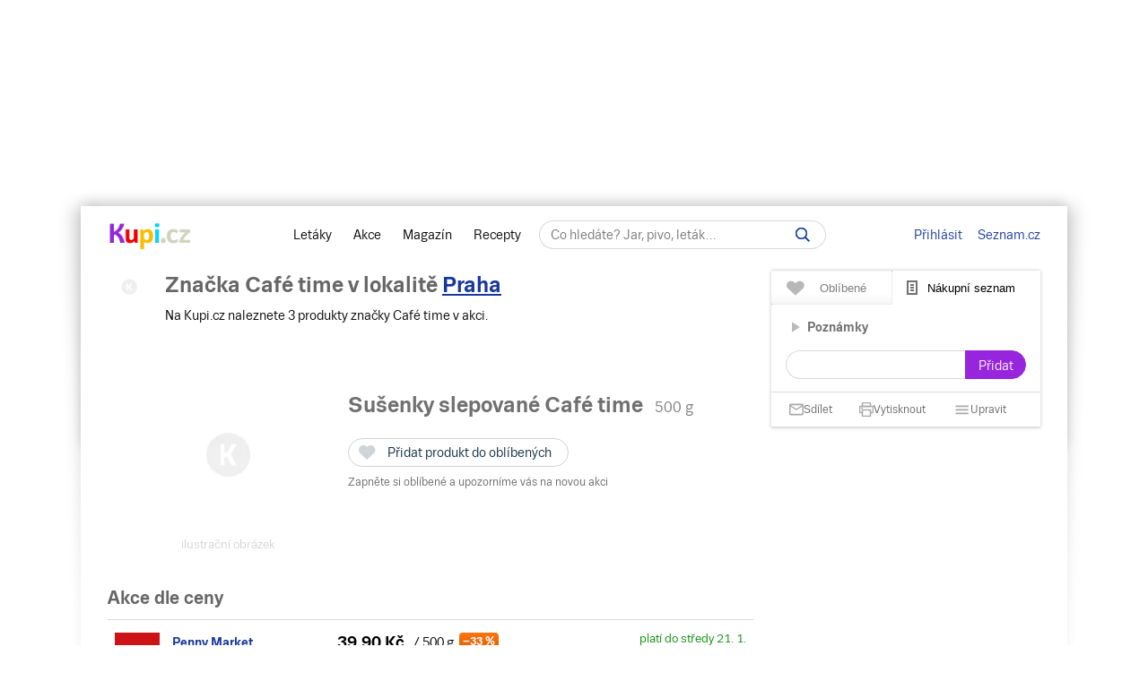

--- FILE ---
content_type: text/html; charset=UTF-8
request_url: https://www.kupi.cz/znacka/cafe-time
body_size: 20788
content:

<!DOCTYPE html>
<html lang="cs">
	<head>

		<meta charset="utf-8">
        <meta http-equiv="X-UA-Compatible" content="IE=edge">
		<meta itemprop="name" content="Kupi.cz">
		<title>Café time - akce, slevy | Kupi.cz</title>
		<meta name="description" content="Zobrazte si všechny akce a slevy značky Café time.">
		<meta name="robots" content="all,follow">
        <meta name="viewport" content="width=device-width, initial-scale=1">

		<link href="https://www.kupi.cz" itemprop="url">

		<meta name="theme-color" content="#9725dd">
		<meta name="msapplication-navbutton-color" content="#9725dd">
		<meta name="apple-mobile-web-app-status-bar-style" content="#9725dd">

		<meta name="facebook-domain-verification" content="uw5b3iyda92nvjh2a4h5nh58mzcks5" />
		<meta name="msvalidate.01" content="0D0835E526DDB3C8C626BBCEA1C6D5CD" />

		<link rel="preload" as="script" href="https://login.kupi.cz/js/api/3/login.js">
		<link rel="preload" as="font" crossorigin="anonymous" href="https://www.kupi.cz/static/fonts/trivia/TriviaSeznam.woff2">
		<link rel="preload" as="font" crossorigin="anonymous" href="https://www.kupi.cz/static/fonts/trivia/TriviaSeznam-Bold.woff2">
		<link rel="preload" as="font" crossorigin="anonymous"  href="https://www.kupi.cz/static/icons/icomoon/fonts/icomoon.ttf?c5guxo">
				
		<link rel="preload" as="script" crossorigin="anonymous" href="https://securepubads.g.doubleclick.net/tag/js/gpt.js">

		
		<link rel="preconnect" href="https://c.seznam.cz">
		<link rel="preconnect" href="https://login.szn.cz">
		<link rel="preconnect" href="https://go.eu.bbelements.com">

		<!-- App mac osx -->
		<meta name="apple-itunes-app" content="app-id=1230343927, affiliate-data=myAffiliateData, app-argument=/">

		<link rel="canonical" href="https://www.kupi.cz/znacka/cafe-time">
					<meta property="og:image" content="https://img.kupi.cz/img/logos/fb_kupi.png">
			<link rel="previewimage" href="https://img.kupi.cz/img/logos/fb_kupi.png">
			<link rel="image_src" href="https://img.kupi.cz/img/logos/fb_kupi.png">
	    
		
		
		<meta name="twitter:card" content="summary_large_image">
		<meta property="twitter:domain" content="kupi.cz">
		<meta property="twitter:url" content="https://www.kupi.cz">
		<meta name="twitter:title" content="Café time - akce, slevy | Kupi.cz">
		<meta name="twitter:description" content="Zobrazte si všechny akce a slevy značky Café time.">
		<meta name="twitter:image" content="https://img.kupi.cz/img/logos/fb_kupi.png">
		<meta property="twitter:image:src" content="https://img.kupi.cz/img/logos/fb_kupi.png">
		<meta property="twitter:image:width" content="1200">
		<meta property="twitter:image:height" content="1200">

		<link rel="apple-touch-icon" href="https://img.kupi.cz/img/logos/favicon_apple_57x57.png">
	    <link rel="apple-touch-icon" sizes="72x72" href="https://img.kupi.cz/img/logos/favicon_apple_72x72.png" alt="Ipad icon">
	    <link rel="apple-touch-icon" sizes="114x114" href="https://img.kupi.cz/img/logos/favicon_apple_114x114.png" alt="Iphone, Ipad icon">
	    <link rel="apple-touch-icon" sizes="200x200" href="https://img.kupi.cz/img/logos/kupi_ico_200x200.png" alt="Iphone, Ipad icon">

						<meta name="appleid-signin-client-id" content="cz.kupi.app">
		<meta name="appleid-signin-scope" content="email name">
		<meta name="appleid-signin-redirect-uri" content="https://www.kupi.cz">
		<meta name="appleid-signin-state" content="1zrj72uztq">
		<meta name="appleid-signin-use-popup" content="true">
		
	    <link rel="shortcut icon" href="/favicon.ico?v=2">

					<link rel="stylesheet" href="/static/dist/style_new.81f464f0749285bf4258.css">
				<link rel="stylesheet" href="/static/icons/icomoon/style.css" media="print" onload="this.media='all'">

		<link rel="manifest" href="/manifest.json">

		
		
		<script>
			var kupiDataLayer = window.kupiDataLayer || [];
			var kupitag = function(d){ window.kupiDataLayer.push(d) };
		</script>
		<script async src="/static/dist/report.logger.min.b2d52296239b40331fc6.js"></script>

		



<script>
    
        window.dataLayer = window.dataLayer || [];
        function gtag(){dataLayer.push(arguments);}
    

    gtag('consent', 'default', {
        'ad_storage' : 'denied',
        'ad_personalization' : 'denied',
        'ad_user_data' : 'denied',
        'analytics_storage' : 'denied',
        'functionality_storage' : 'denied',
        'personalization_storage' : 'denied',
        'security_storage' : 'denied',
        'wait_for_update': 500
    });
</script>

<script>

    gtag('js', new Date());

    gtag('set', {
        'allow_google_signals': false,
        'allow_ad_personalization_signals': false,
        'ads_data_redaction': true
    });

</script>

<script type="text/javascript">

        gtag('set', 'dimension2', 'nepřihlášen');
    
    //gtag('event', 'pageview');

    function addTrackEvent(id, value, iter){
        if(typeof iter == "undefined") {

            gtag('event', value, {
                'event_category' : id,
                'event_label' : value,
            });
        }else if(iter == false) {

            gtag('event', value, {
                'event_category' : id,
                'event_label' : value,
                'nonInteraction': 1
            });
        }
    }


    function addTrackEventTag(id, value, tag, iter){
        if(typeof iter == "undefined") {

            gtag('event', value, {
                'event_category' : id,
                'event_label' : tag,
            });
        } else if(iter == false) {

            gtag('event', value, {
                'event_category' : id,
                'event_label' : tag,
                'nonInteraction': 1
            });
        }
    }

    function addTrackEventTagPartners(id, value, tag, iter){
        addTrackEventTag(id, value, tag, iter);
    }

    function addTrackDiscountsEvent(value){
        addTrackResultsEvent('slevy', value);
    }

    function addTrackProductsEvent(value){
        addTrackResultsEvent('produkty', value);
    }

    function addTrackLeafletsEvent(value){
        addTrackResultsEvent('letaky', value);
    }

    function addTrackResultsEvent(id, value){
        addTrackEventTag('result count', id, '', value, false);
    }

</script>
		    <!-- CMP Transparency and Consent Framework (IAB TCF) -->
    <script>
        window['gtag_enable_tcf_support'] = true;
    </script>
    <!-- Google Tag Manager -->
    <script>(function(w,d,s,l,i){w[l]=w[l]||[];w[l].push({'gtm.start':
                new Date().getTime(),event:'gtm.js'});var f=d.getElementsByTagName(s)[0],
            j=d.createElement(s),dl=l!='dataLayer'?'&l='+l:'';j.async=true;j.src=
            'https://www.googletagmanager.com/gtm.js?id='+i+dl;f.parentNode.insertBefore(j,f);
        })(window,document,'script','dataLayer','GTM-N53LJ4C');</script>
    <!-- End Google Tag Manager -->

		<script async crossorigin="anonymous" src="https://securepubads.g.doubleclick.net/tag/js/gpt.js"></script>

<script>
    var _gam_ads = true;
    window.googletag = window.googletag || { cmd: [] };
</script>
				<script src="/static/./qusny-browser-obfuscated.js"></script>

		<script src="//cdnjs.cloudflare.com/ajax/libs/jquery/3.5.1/jquery.min.js"></script>
		<script async src="//cdnjs.cloudflare.com/ajax/libs/jquery.colorbox/1.6.4/jquery.colorbox-min.js"></script>
		<script async src="//cdnjs.cloudflare.com/ajax/libs/malihu-custom-scrollbar-plugin/3.1.5/jquery.mCustomScrollbar.min.js"></script>

        
        
		<script src="/static/dist/global.e502a5d6c7dba0efbcf9.js"></script>

	    
		
		
			<script>
				$.ajaxSetup({
					headers: {
						'X-Kupi': '1'
					}
				});
			</script>
		

		
		
		<script async src="//h.seznam.cz/js/dot-small.js"></script>
		<script>

			var enableSelfpromoFallback = true;
			var sspShowInterstitialAd = true;
			var gamShowInterstitialAd = false;
			var sspShowMobileBranding = false;
			var _sspDoNotLoadDOT = true;
			var _sspDoNotInit = true;

			var DOTConfig = {
				service: 'kupicz',
				rus: '',
				rusId: '',
								said: null			};

			var ab = getCookieKupi("abVariant");
			if(ab && ab !== "exclude"){
				var _abVariant = ab;
			}

							var _kuid = "null";
			
			var _klocid = 103 ;

		</script>
		
   		   				<script type="text/javascript">
		var pp_gemius_identifier = '0iTq9ibFowq49pJ4p5uMx2XjfQWZ3_9qqRNQmzr4MtL.o7';
		var pp_gemius_extraparameters = ['gA=kupi.cz/Ostatni'];
	</script>
   			<script>
    <!--//--><![CDATA[//><!--
    var pp_gemius_use_cmp = true;
    var intiGemius = function(e){
        function gemius_pending(i) { window[i] = window[i] || function() {var x =
            window[i+'_pdata'] = window[i+'_pdata'] ||
                [];x[x.length]=arguments;};};gemius_pending('gemius_hit'); gemius_pending('gemius_event');
        gemius_pending('pp_gemius_hit'); gemius_pending('pp_gemius_event');(function(d,t) {try {var
            gt=d.createElement(t),s=d.getElementsByTagName(t)[0],l='http'+((location.protocol=='https:'
            )?'s':''); gt.setAttribute('async','async');gt.setAttribute('defer','defer');
            gt.src=l+'://gacz.hit.gemius.pl/xgemius.js'; s.parentNode.insertBefore(gt,s);} catch (e)
        {}})(document,'script');
        window.removeEventListener("kupi.cmp.load",intiGemius)
    }
    window.addEventListener("kupi.cmp.load",intiGemius)
    //--><!]]>
</script>
   		
					<script async src="https://ssp.seznam.cz/static/js/ssp.js" type="text/javascript"></script>
<script>
    <!--//--><![CDATA[//><!--
    var advSection = '';
    var advFlag = '';
    var adBlockOn = false;
    //--><!]]>
</script>        		<script>
			!function(f,b,e,v,n,t,s)
					{ if (f.fbq) return;n=f.fbq=function(){ n.callMethod?
					n.callMethod.apply(n,arguments):n.queue.push(arguments)};
					if(!f._fbq)f._fbq=n;n.push=n;n.loaded=!0;n.version='2.0';
					n.queue=[];t=b.createElement(e);t.async=!0;
					t.src=v;s=b.getElementsByTagName(e)[0];
					s.parentNode.insertBefore(t,s)}(window, document,'script',
					'https://connect.facebook.net/en_US/fbevents.js');
			fbq('init', '487494624716153');
			fbq('track', 'PageView');
		</script>



		<noscript>
			<img height="1" width="1" style="display:none"
				 src="https://www.facebook.com/tr?id=487494624716153&ev=PageView&noscript=1"/>
		</noscript>
	</head>

	<body  class="branding_layout bigger  no_login"   data-page-uuid="d0f9554a-4534-4229-8095-b01568ec0234">

		
			<!-- Google Tag Manager (noscript) -->
			<noscript><iframe src="https://www.googletagmanager.com/ns.html?id=GTM-N53LJ4C" height="0" width="0" style="display:none;visibility:hidden"></iframe></noscript>
			<!-- End Google Tag Manager (noscript) -->
		

	    
				<div aria-hidden="true" class="top_background">
							<div class="ssp_top" data-sssp="ssp_top" data-device="desktop"></div>


						<div class="content_shadow"></div>
		</div>
		
		<div class="page_wrapper  top_bg_content ">

			            	<div id="head_fixed_start" class="start_header_scroll"></div>
<div class="header_placeholder"></div>

<div id="head_wrapper" class="header_wrapper">

    <div class="header flex" role="banner" aria-labelledby="hlavicka">

        <button class="htgl" title="Zobrazit menu"><svg viewBox="0 0 24 24" xmlns="http://www.w3.org/2000/svg"><path d="M3 18h18v-2H3v2zm0-5h18v-2H3v2zm0-7v2h18V6H3z"></path></svg></button>

        <h5 id="hlavicka" aria-level="1" class="blind">Hlavička</h5>

        <a href="/" class="logo" title="Kupi.cz - letáky, akce"><span class="blind">Kupi.cz - letáky, akce</span></a>

        <div class="header_menu_wrap flex-grow text-center">

            <div class="header_menu">
    <a href="/" title="Akční letáky" class="first" >Letáky</a>
    <a href="/slevy" title="Slevy" class="">Akce</a>
    <a href="https://www.kupi.cz/magazin/" title="Kupi Magazín">Magazín</a>
    <a href="https://www.kupi.cz/recepty/" title="Kupi Recepty" class="last">Recepty</a>
</div>
            <div class="header_search" role="search" aria-labelledby="label-hledat"><h5 id="label-hledat" class="blind">Hledat:</h5>

                <div class="header_form_content">
                    <div class="wide left">
                        <form method="GET" action="/hledej" id="search_form">

                            <label class="search_label" for="search_text"><span id="search_text_label" class="blind">Hledej na Kupi.cz</span>

                                <input type="text" id="search_text" aria-labelledby="search_text_label" class="input_with_close empty_input_helper" data-for="empty_top_search_whisper" name="f" autocomplete="off" placeholder="Co hledáte? Jar, pivo, leták…" value="">

                                <a href="#" id="search_clear_input" aria-labelledby="search_disable_label" role="button" class="hdn ico_close2"></a>

                                <span id="search_disable_label" class="blind">Vymazat zadaný dotaz hledání</span>

                            </label>

                            <button type="submit" id="search_submit" aria-labelledby="label_vyhledat"></button><label for="search_submit" id="label_vyhledat" class="blind">Vyhledat</label>
                        </form>
                    </div>
                </div>

                <div class="header_search_close right">
                    <button id="close_header_search" class="btn btn_default">Zavřít</button>
                </div>

                <div id="empty_top_search_whisper" class="dropdown_menu opened_popup">
                    <div id="empty_search_categories">
                        <div class="whisper_categories search_headline clear_top">Doporučené kategorie</div>
                                                    <a href="/slevy/alkohol" class="suggest_item suggest_categories">Alkohol</a>
                                                    <a href="/slevy/auto-moto" class="suggest_item suggest_categories">Auto - moto</a>
                                                    <a href="/slevy/domacnost" class="suggest_item suggest_categories">Bydlení</a>
                                                    <a href="/slevy/drogerie" class="suggest_item suggest_categories">Drogerie</a>
                                                    <a href="/slevy/elektro" class="suggest_item suggest_categories">Elektro</a>
                                                    <a href="/slevy/hracky-2" class="suggest_item suggest_categories">Hračky</a>
                                                    <a href="/slevy/kancelarske-potreby-a-knihy-2" class="suggest_item suggest_categories">Kancelářské potřeby a knihy</a>
                                                    <a href="/slevy/konzervy" class="suggest_item suggest_categories">Konzervy</a>
                                                    <a href="/slevy/krasa" class="suggest_item suggest_categories">Krása</a>
                                                    <a href="/slevy/lahudky" class="suggest_item suggest_categories">Lahůdky</a>
                                                    <a href="/slevy/lekarna" class="suggest_item suggest_categories">Lékárna</a>
                                                    <a href="/slevy/maso-drubez-a-ryby" class="suggest_item suggest_categories">Maso, uzeniny a ryby</a>
                                                    <a href="/slevy/mazlicci" class="suggest_item suggest_categories">Mazlíčci</a>
                                                    <a href="/slevy/mlecne-vyrobky-a-vejce" class="suggest_item suggest_categories">Mléčné výrobky a vejce</a>
                                                    <a href="/slevy/mrazene-a-instantni-potraviny" class="suggest_item suggest_categories">Mražené a instantní potraviny</a>
                                                    <a href="/slevy/nabytek-2" class="suggest_item suggest_categories">Nábytek</a>
                                                    <a href="/slevy/nealko-napoje" class="suggest_item suggest_categories">Nealko nápoje</a>
                                                    <a href="/slevy/obleceni-a-obuv" class="suggest_item suggest_categories">Oblečení a obuv</a>
                                                    <a href="/slevy/ovoce-a-zelenina" class="suggest_item suggest_categories">Ovoce a zelenina</a>
                                                    <a href="/slevy/pecivo" class="suggest_item suggest_categories">Pečivo</a>
                                                    <a href="/slevy/pro-deti" class="suggest_item suggest_categories">Pro děti</a>
                                                    <a href="/slevy/sladkosti-a-slane-snacky" class="suggest_item suggest_categories">Sladkosti a slané snacky</a>
                                                    <a href="/slevy/sport-2" class="suggest_item suggest_categories">Sport</a>
                                                    <a href="/slevy/vareni-a-peceni" class="suggest_item suggest_categories">Vaření a pečení</a>
                                                    <a href="/slevy/bydleni-a-zahrada" class="suggest_item suggest_categories">Zahrada</a>
                                                    <a href="/slevy/zdrava-vyziva" class="suggest_item suggest_categories">Zdravá výživa</a>
                                            </div>
                </div>

                <div class="dropdown_menu search_results opened_popup">
                    <div class="around_search"></div>
                </div>

                <button title="Zobrazit vyhledávání" class="btn_open_mobile_whisperer"></button>

            </div>
        </div>

            <div id="header_badge" style="display: none;">
    <szn-login-widget notifications="inside">
        <ul>
            <li><a href="/hlidani">Oblíbené</a></li>
            <li><a href="/uzivatel">Nastavení Kupi.cz</a></li>
        </ul>
    </szn-login-widget>
</div>
    <a id="header_login" data-action="click" data-fn="rusInit" class="" href="#">Přihlásit</a>
    <script>
        //----------------------
        // Init SZN Login Badge
        //----------------------
        window.addEventListener('login-load', function() {
            if (window.hasOwnProperty('login')) {
                login.cfg({ serviceId: "kupi" });
            }
        });

        window.addEventListener('badge', function(e) {
            if(e.detail.state === "login" || e.detail.state === "logout"){
                $('#header_badge').show();
                $('#header_login').hide();
            }
            if(e.detail.state === "forget"){
                $('#header_badge').hide();
                $('#header_login').show();
            }
        });
    </script>

<script async src="https://login.kupi.cz/js/api/3/login.js"></script>
        <div class="header_links">
            <a href="https://www.seznam.cz" title="Seznam.cz" class="link_seznam">Seznam.cz</a>
        </div>
    </div>
</div>

<div id="mobile_menu" class="closed hidden_hard">

    <div class="header_menu">
    <a href="/" title="Akční letáky" class="first" >Letáky</a>
    <a href="/slevy" title="Slevy" class="">Akce</a>
    <a href="https://www.kupi.cz/magazin/" title="Kupi Magazín">Magazín</a>
    <a href="https://www.kupi.cz/recepty/" title="Kupi Recepty" class="last">Recepty</a>
</div>
    <ul id="mobile_cats">

                                    <li>
                    <a href="/slevy/alkohol" title="Alkohol">Alkohol</a>
                </li>
                            <li>
                    <a href="/slevy/auto-moto" title="Auto - moto">Auto - moto</a>
                </li>
                            <li>
                    <a href="/slevy/domacnost" title="Bydlení">Bydlení</a>
                </li>
                            <li>
                    <a href="/slevy/drogerie" title="Drogerie">Drogerie</a>
                </li>
                            <li>
                    <a href="/slevy/elektro" title="Elektro">Elektro</a>
                </li>
                            <li>
                    <a href="/slevy/hracky-2" title="Hračky">Hračky</a>
                </li>
                            <li>
                    <a href="/slevy/kancelarske-potreby-a-knihy-2" title="Kancelářské potřeby a knihy">Kancelářské potřeby a knihy</a>
                </li>
                            <li>
                    <a href="/slevy/konzervy" title="Konzervy">Konzervy</a>
                </li>
                            <li>
                    <a href="/slevy/krasa" title="Krása">Krása</a>
                </li>
                            <li>
                    <a href="/slevy/lahudky" title="Lahůdky">Lahůdky</a>
                </li>
                            <li>
                    <a href="/slevy/lekarna" title="Lékárna">Lékárna</a>
                </li>
                            <li>
                    <a href="/slevy/maso-drubez-a-ryby" title="Maso, uzeniny a ryby">Maso, uzeniny a ryby</a>
                </li>
                            <li>
                    <a href="/slevy/mazlicci" title="Mazlíčci">Mazlíčci</a>
                </li>
                            <li>
                    <a href="/slevy/mlecne-vyrobky-a-vejce" title="Mléčné výrobky a vejce">Mléčné výrobky a vejce</a>
                </li>
                            <li>
                    <a href="/slevy/mrazene-a-instantni-potraviny" title="Mražené a instantní potraviny">Mražené a instantní potraviny</a>
                </li>
                            <li>
                    <a href="/slevy/nabytek-2" title="Nábytek">Nábytek</a>
                </li>
                            <li>
                    <a href="/slevy/nealko-napoje" title="Nealko nápoje">Nealko nápoje</a>
                </li>
                            <li>
                    <a href="/slevy/obleceni-a-obuv" title="Oblečení a obuv">Oblečení a obuv</a>
                </li>
                            <li>
                    <a href="/slevy/ovoce-a-zelenina" title="Ovoce a zelenina">Ovoce a zelenina</a>
                </li>
                            <li>
                    <a href="/slevy/pecivo" title="Pečivo">Pečivo</a>
                </li>
                            <li>
                    <a href="/slevy/pro-deti" title="Pro děti">Pro děti</a>
                </li>
                            <li>
                    <a href="/slevy/sladkosti-a-slane-snacky" title="Sladkosti a slané snacky">Sladkosti a slané snacky</a>
                </li>
                            <li>
                    <a href="/slevy/sport-2" title="Sport">Sport</a>
                </li>
                            <li>
                    <a href="/slevy/vareni-a-peceni" title="Vaření a pečení">Vaření a pečení</a>
                </li>
                            <li>
                    <a href="/slevy/bydleni-a-zahrada" title="Zahrada">Zahrada</a>
                </li>
                            <li>
                    <a href="/slevy/zdrava-vyziva" title="Zdravá výživa">Zdravá výživa</a>
                </li>
                    
    </ul>
</div>

<div id="top-anchor-popup" style="display: none;" data-layout="fixed" data-show="false">
    <div id="top-anchor-popup-content">
        <div id="top-anchor-content-wrap">
            <div id="top-anchor-popup-sssp"></div>
        </div>
        <div id="top-anchor-arw">
            <svg style="margin: 0 !important; position: absolute !important; top: 0 !important; left: 0% !important; display: block !important; width: 80px !important; height: 30px !important; transform: none !important; pointer-events: initial !important;"><defs><filter id="dropShadowBottom" filterUnits="userSpaceOnUse" color-interpolation-filters="sRGB"><feComponentTransfer in="SourceAlpha" result="TransferredAlpha"><feFuncR type="discrete" tableValues="0.5"></feFuncR><feFuncG type="discrete" tableValues="0.5"></feFuncG><feFuncB type="discrete" tableValues="0.5"></feFuncB></feComponentTransfer><feGaussianBlur in="TransferredAlpha" stdDeviation="2"></feGaussianBlur><feOffset dx="0" dy="0" result="offsetblur"></feOffset><feMerge><feMergeNode></feMergeNode><feMergeNode in="SourceGraphic"></feMergeNode></feMerge></filter></defs><path d="M0,4 L0,22 A6,6 0 0,0 6,28 L50,28 A6,6 0 0,0 56,22 L56,10 A6,6 0 0,1 61,4 Z" stroke="#FAFAFA" stroke-width="1" fill="#FAFAFA" style="filter: url(&quot;#dropShadowBottom&quot;);"></path><rect x="0" y="0" width="80" height="5" style="fill: rgb(250, 250, 250);"></rect><g class="up" stroke="#616161" stroke-width="2px" stroke-linecap="square"><line x1="22" y1="18" x2="28" y2="12"></line><line x1="28" y1="12" x2="34" y2="18"></line></g></svg>
            <div id="top-anchor-line"></div>
        </div>
    </div>
</div>
            
						
				<div class="content_page relative">
										<span data-daysNumberThirty="1"></span>
<input type="hidden" id="brand_id" value="1637">
<input type="hidden" id="brand_name" value="cafe-time">

<div class="relative with_right_content with_left_content">
	<div class="wide left page_content_holder">

		<ul class="hidden_el breadcrumb">
		    <li>
		        <a href="/">
		            <span>Kupi.cz</span>
		        </a>
		    </li>
	        <li>
	            <a href="/znacka/cafe-time">
	                <span>Café time</span>
	            </a>
	        </li>
		</ul>

        <div class="top_leaflet_info">

			<div class="leaflet_shop_around">
				<div class="left wide">
					<div class="leaflet_shop_name">
						<div class="left leaflet_shop_h2">
							<img src="/img/no_img/no_shop.png" alt="">
							<h1>Značka Café time                                    <span class="locality_near_headline">
        v lokalitě&nbsp;<a href="#" role="button" data-user-localizator title="Hlavní město, Česko" class="reverse_link">Praha</a>
    </span>
</h1>
															<p class="clear_top">
									Na Kupi.cz naleznete 3 produkty značky Café time v akci.
								</p>
													</div>
					</div>
				</div>
			</div>

			<div class="clear"></div>
        </div>

        <div class="text-center">
                    </div>

        <div id="product_append">
                    


                            


            


    
        <div class="group_discounts active" data-page="1"
             data-sponzored="false"
             data-sponzored-product="false"
             data-sponzored-discount="false"
        >
            <div class="absolute product_target" id="481098" style="top: -80px;"></div>

            <div class="product--wrap"
                 data-product="481098"
                 data-product-id="481098"
                 data-advert="product"
                                  data-advert-position="1"
            >
            <div class="product_image">
                <a href="/sleva/susenky-slepovane-cafe-time" title="Sušenky slepované Café time" aria-hidden="true" tabindex="-1" class="open_detail product_link_history" data-product-id="481098" data-product="susenky-slepovane-cafe-time">
                    <img src="/img/no_img/no_discounts.png"
                         width="120" height="140"                         data-src="/img/no_img/no_discounts.png"
                         alt="Sušenky slepované Café time">
                </a>
                <span class="label-supplement">ilustrační obrázek</span>
            </div>

            <div class="relative product_discounts">
                <div class="wide left">
                    <div class="relative product_name_around" style="margin-right: 32px;">
                        <div class="product_name wide">
                            <h2>
                                <a title="Sušenky slepované Café time"
                                   aria-label="Sušenky slepované Café time v akci za 39,90 Kč"
                                   href="/sleva/susenky-slepovane-cafe-time"
                                   class="product_link_history">
                                    <strong>Sušenky slepované Café time</strong>
                                </a>

                                <span class="nowrap">
                                                                                                                                                                        <span>500 g</span>
                                                                                                                                                        </span>
                            </h2>

                            <div class="product_my_leaflet">
                                


    
                                
        
        <div class="save_item_content nologin_save_item  "
             data-idf="product_discounts_481098">
			<span class="link_content">
                
    <span class="spinner-absolute spinner-btn no_content hdn"><span class="js-loader"></span></span>

                <button data-rustmp="1" data-action="click" data-fn="rusInit"
                   aria-label="Přidat produkt do oblíbených - nutné přihlášení uživatele" style="line-height: 0;"
                   class="toggle_saved_item btn btn_default top_link link_heart " data-idf="product_discounts_481098" data-type="product"
                   data-item="481098"><span>Přidat produkt do oblíbených</span></button>
			</span>
                            <span class="saved_item_text">
                                                            Zapněte si oblíbené a upozorníme vás na novou akci
                                    		    </span>
                    </div>
                                </div>

                                                        
                                                            
                        </div>
                    </div>
                </div>
            </div>
            </div>

            <div class="clear"></div>

            
                
                <div class="promo_discounts">

                                            <h2 class="discounts_heading">Akce dle ceny</h2>
                        

    







<div class="relative product_discounts product_discounts_overview" data-product-target="481098">
    <div class="wide discounts_table" data-advert-group="product-category-list">

                                                        
                                                    
                <div class="discount_row log_discount only_discount "
                                        data-position="1"
                    data-product="481098"
                    data-discount="9377580"
                    data-key="500-g"
                    data-show="true"
                    data-shop="7"
                    data-sponzored="false"
                    data-highlight="false"
                    data-show="true"
                    id="discount_9377580">

                    <div class="flex">

                        <div class="discounts_shop_wrap">

                            <div class="discounts_shop_image">
                                                                    <a href="/letaky/penny-market" class="product_link_history" data-product="susenky-slepovane-cafe-time" title="Penny Market leták">
                                        <img src="https://img.kupi.cz/kupi/thumbs/loga_shopy/fWtbzkLpepWCEvjs5f6h58dcAERy6naC_80.jpg" alt="Penny Market leták" width="50">
                                    </a>
                                                            </div>

                            <div class="discounts_shop_info">
                                <span class="discounts_shop_name">
                                    <a href="/letaky/penny-market" class="product_link_history" data-product="susenky-slepovane-cafe-time" title="Penny Market">
                                        <span>
                                                                                            Penny Market
                                                                                                                                                                                                                                        </span>
                                    </a>

                                                                                                                                                                                        </span>

                                
                                                                    <div class="discounts_markets">
                                                                                    <a href="/obchod/penny-market/penny-market-praha-revolucni"
                                               title="Penny Market"
                                               data-shop="Penny Market"
                                               class="product_link_history"
                                               data-product="susenky-slepovane-cafe-time">81 nejbližších poboček</a>
                                                                            </div>
                                
                            </div>
                        </div>

                        <div class="discounts_price">

                            <div class="price_wrap">
                                <span class="discount_price_label">cena</span>

                                <strong class="discount_price_value">39,90&nbsp;Kč</strong>

                                <div class="amount_percentage">
                                                                            <div class="discount_amount">&nbsp;/&nbsp;500 g</div>
                                                                                                                <div class="discount_percentage">&ndash;33&nbsp;%</div>
                                                                    </div>
                            </div>

                                                            <span class="price_per_unit">
                                                                            7,98&nbsp;Kč&nbsp;/&nbsp;100&nbsp;g
                                                                    </span>
                            
                                                    </div>

                        <div class="discounts_list_add">

                            <div class="discounts_validity  valid_discount">
                                <div class="flex">
                                    <div style="width: 100%; padding-left: 4px;">
                                                                                                                                                                                                                                                platí do středy 21.&nbsp;1. 
                                                                                                                                                                                                                            </div>
                                </div>
                            </div>

                                                                                                
    <a              href="/letak/penny-market-letak-506?page=16&map=196287699"
                data-icon-btn="true"
        data-discount="9377580"
        class="btn btn_colored btn_link_leaflet"
        title="Prohlédnout leták Penny Market s akcí Sušenky slepované Café time"
    >
    <svg xmlns="http://www.w3.org/2000/svg" width="18" height="18" viewBox="0 0 18 18" fill="none">
        <g clip-path="url(#clip0_1561_1413)">
            <path d="M2.8125 5.0625H10.6875Z" fill="#FFFFFF"/>
            <path d="M2.8125 5.0625H10.6875" stroke="#FFFFFF" stroke-width="1.5" stroke-linecap="round" stroke-linejoin="round"/>
            <path d="M2.8125 8.4375H5.625" stroke="#FFFFFF" stroke-width="1.5" stroke-linecap="round" stroke-linejoin="round"/>
            <path d="M2.8125 11.8125H5.625" stroke="#FFFFFF" stroke-width="1.5" stroke-linecap="round" stroke-linejoin="round"/>
            <path d="M5.625 15.1875H1.6875C1.38913 15.1875 1.10298 15.069 0.892005 14.858C0.681026 14.647 0.5625 14.3609 0.5625 14.0625V1.6875C0.5625 1.38913 0.681026 1.10298 0.892005 0.892005C1.10298 0.681026 1.38913 0.5625 1.6875 0.5625H9.65925C9.95741 0.562564 10.2434 0.680986 10.4543 0.89175L12.6083 3.04575C12.819 3.25665 12.9374 3.54259 12.9375 3.84075V5.625" stroke="#FFFFFF" stroke-width="1.5" stroke-linecap="round" stroke-linejoin="round"/>
            <path d="M7.88574 11.8125C7.88574 12.8568 8.30058 13.8583 9.03901 14.5967C9.77743 15.3352 10.779 15.75 11.8232 15.75C12.8675 15.75 13.8691 15.3352 14.6075 14.5967C15.3459 13.8583 15.7607 12.8568 15.7607 11.8125C15.7607 10.7682 15.3459 9.76669 14.6075 9.02827C13.8691 8.28984 12.8675 7.875 11.8232 7.875C10.779 7.875 9.77743 8.28984 9.03901 9.02827C8.30058 9.76669 7.88574 10.7682 7.88574 11.8125V11.8125Z" stroke="#FFFFFF" stroke-width="1.5" stroke-linecap="round" stroke-linejoin="round"/>
            <path d="M17.4377 17.4374L14.6079 14.5964" stroke="#FFFFFF" stroke-width="1.5" stroke-linecap="round" stroke-linejoin="round"/>
        </g>
        <defs>
            <clipPath id="clip0_1561_1413">
                <rect width="18" height="18" fill="#FFFFFF"/>
            </clipPath>
        </defs>
    </svg>
<span>V letáku</span></a>

                                                                                                    
    <a data-product-id="481098"
       href="#9377580"
       role="button"
       aria-label="Přidat Sušenky slepované Café time do nákupního seznamu"
       title="Přidat Sušenky slepované Café time do nákupního seznamu"
       data-shop="7"
       data-price="39.9"
       data-product="Sušenky slepované Café time"
       data-icon-btn="true"
       class="btn btn_colored btn_list_add no_login"
    >
    <svg xmlns="http://www.w3.org/2000/svg" width="18" height="18" viewBox="0 0 18 18" fill="none">
        <path d="M12.75 10.5H14.25V12.75H16.5V14.25H14.25V16.5H12.75V14.25H10.5V12.75H12.75V10.5ZM3.75 2.25H14.25C15.0825 2.25 15.75 2.9175 15.75 3.75V9.6C15.2925 9.3375 14.79 9.15 14.25 9.06V3.75H3.75V14.25H9.06C9.15 14.79 9.3375 15.2925 9.6 15.75H3.75C2.9175 15.75 2.25 15.0825 2.25 14.25V3.75C2.25 2.9175 2.9175 2.25 3.75 2.25ZM5.25 5.25H12.75V6.75H5.25V5.25ZM5.25 8.25H12.75V9.06C12.1125 9.165 11.5275 9.405 11.01 9.75H5.25V8.25ZM5.25 11.25H9V12.75H5.25V11.25Z" fill="currentColor"/>
    </svg>
<span class="btn_text">Přidat</span></a>

                                                                                    </div>
                    </div>

                                            <div class="discount_note">
                            <svg xmlns="http://www.w3.org/2000/svg" width="14" height="13" viewBox="0 0 14 13" fill="none">
                                <path d="M7 4.5C6.86193 4.5 6.75 4.38807 6.75 4.25C6.75 4.11193 6.86193 4 7 4" stroke="gray"/>
                                <path d="M7 4.5C7.13807 4.5 7.25 4.38807 7.25 4.25C7.25 4.11193 7.13807 4 7 4" stroke="gray"/>
                                <path d="M7 6L7 9" stroke="gray" stroke-linecap="round"/>
                                <path d="M7 12.125C10.1066 12.125 12.625 9.6066 12.625 6.5C12.625 3.3934 10.1066 0.875 7 0.875C3.8934 0.875 1.375 3.3934 1.375 6.5C1.375 9.6066 3.8934 12.125 7 12.125Z" stroke="gray" stroke-linecap="round" stroke-linejoin="round"/>
                            </svg>
                            <span>kakaové</span>
                        </div>
                    
                </div>

                
                                                    </div>
</div>

    <div class="product_price_from">
        od <strong>39,90&nbsp;Kč</strong>
    </div>
                    
                                            <div class="clear" style="border-top: 3px solid #d9d9d9;"></div>
                    
                </div>
            
            <div class="clear"></div>
        </div>

        
        
        
    

    
        <div class="group_discounts active" data-page="1"
             data-sponzored="false"
             data-sponzored-product="false"
             data-sponzored-discount="false"
        >
            <div class="absolute product_target" id="494628" style="top: -80px;"></div>

            <div class="product--wrap"
                 data-product="494628"
                 data-product-id="494628"
                 data-advert="product"
                                  data-advert-position="2"
            >
            <div class="product_image">
                <a href="/sleva/cookies-cafe-time" title="Cookies Café time" aria-hidden="true" tabindex="-1" class="open_detail product_link_history" data-product-id="494628" data-product="cookies-cafe-time">
                    <img src="/img/no_img/no_discounts.png"
                         width="120" height="140"                         data-src="/img/no_img/no_discounts.png"
                         alt="Cookies Café time">
                </a>
                <span class="label-supplement">ilustrační obrázek</span>
            </div>

            <div class="relative product_discounts">
                <div class="wide left">
                    <div class="relative product_name_around" style="margin-right: 32px;">
                        <div class="product_name wide">
                            <h2>
                                <a title="Cookies Café time"
                                   aria-label="Cookies Café time v akci za 24,90 Kč"
                                   href="/sleva/cookies-cafe-time"
                                   class="product_link_history">
                                    <strong>Cookies Café time</strong>
                                </a>

                                <span class="nowrap">
                                                                                                                                                                        <span>150 g</span>
                                                                                                                                                        </span>
                            </h2>

                            <div class="product_my_leaflet">
                                


    
                                
        
        <div class="save_item_content nologin_save_item  "
             data-idf="product_discounts_494628">
			<span class="link_content">
                
    <span class="spinner-absolute spinner-btn no_content hdn"><span class="js-loader"></span></span>

                <button data-rustmp="1" data-action="click" data-fn="rusInit"
                   aria-label="Přidat produkt do oblíbených - nutné přihlášení uživatele" style="line-height: 0;"
                   class="toggle_saved_item btn btn_default top_link link_heart " data-idf="product_discounts_494628" data-type="product"
                   data-item="494628"><span>Přidat produkt do oblíbených</span></button>
			</span>
                            <span class="saved_item_text">
                                                            Zapněte si oblíbené a upozorníme vás na novou akci
                                    		    </span>
                    </div>
                                </div>

                                                        
                                                            
                        </div>
                    </div>
                </div>
            </div>
            </div>

            <div class="clear"></div>

            
                
                <div class="promo_discounts">

                                            <h2 class="discounts_heading">Akce dle ceny</h2>
                        

    







<div class="relative product_discounts product_discounts_overview" data-product-target="494628">
    <div class="wide discounts_table" data-advert-group="product-category-list">

                                                        
                                                    
                <div class="discount_row log_discount only_discount "
                                        data-position="1"
                    data-product="494628"
                    data-discount="9377538"
                    data-key="150-g"
                    data-show="true"
                    data-shop="7"
                    data-sponzored="false"
                    data-highlight="false"
                    data-show="true"
                    id="discount_9377538">

                    <div class="flex">

                        <div class="discounts_shop_wrap">

                            <div class="discounts_shop_image">
                                                                    <a href="/letaky/penny-market" class="product_link_history" data-product="cookies-cafe-time" title="Penny Market leták">
                                        <img src="https://img.kupi.cz/kupi/thumbs/loga_shopy/fWtbzkLpepWCEvjs5f6h58dcAERy6naC_80.jpg" alt="Penny Market leták" width="50">
                                    </a>
                                                            </div>

                            <div class="discounts_shop_info">
                                <span class="discounts_shop_name">
                                    <a href="/letaky/penny-market" class="product_link_history" data-product="cookies-cafe-time" title="Penny Market">
                                        <span>
                                                                                            Penny Market
                                                                                                                                                                                                                                        </span>
                                    </a>

                                                                                                                                                                                        </span>

                                
                                                                    <div class="discounts_markets">
                                                                                    <a href="/obchod/penny-market/penny-market-praha-revolucni"
                                               title="Penny Market"
                                               data-shop="Penny Market"
                                               class="product_link_history"
                                               data-product="cookies-cafe-time">81 nejbližších poboček</a>
                                                                            </div>
                                
                            </div>
                        </div>

                        <div class="discounts_price">

                            <div class="price_wrap">
                                <span class="discount_price_label">cena</span>

                                <strong class="discount_price_value">24,90&nbsp;Kč</strong>

                                <div class="amount_percentage">
                                                                            <div class="discount_amount">&nbsp;/&nbsp;150 g</div>
                                                                                                                <div class="discount_percentage">&ndash;32&nbsp;%</div>
                                                                    </div>
                            </div>

                                                            <span class="price_per_unit">
                                                                            16,60&nbsp;Kč&nbsp;/&nbsp;100&nbsp;g
                                                                    </span>
                            
                                                    </div>

                        <div class="discounts_list_add">

                            <div class="discounts_validity  valid_discount">
                                <div class="flex">
                                    <div style="width: 100%; padding-left: 4px;">
                                                                                                                                                                                                                                                platí do středy 21.&nbsp;1. 
                                                                                                                                                                                                                            </div>
                                </div>
                            </div>

                                                                                                
    <a              href="/letak/penny-market-letak-506?page=16&map=196287648"
                data-icon-btn="true"
        data-discount="9377538"
        class="btn btn_colored btn_link_leaflet"
        title="Prohlédnout leták Penny Market s akcí Cookies Café time"
    >
    <svg xmlns="http://www.w3.org/2000/svg" width="18" height="18" viewBox="0 0 18 18" fill="none">
        <g clip-path="url(#clip0_1561_1413)">
            <path d="M2.8125 5.0625H10.6875Z" fill="#FFFFFF"/>
            <path d="M2.8125 5.0625H10.6875" stroke="#FFFFFF" stroke-width="1.5" stroke-linecap="round" stroke-linejoin="round"/>
            <path d="M2.8125 8.4375H5.625" stroke="#FFFFFF" stroke-width="1.5" stroke-linecap="round" stroke-linejoin="round"/>
            <path d="M2.8125 11.8125H5.625" stroke="#FFFFFF" stroke-width="1.5" stroke-linecap="round" stroke-linejoin="round"/>
            <path d="M5.625 15.1875H1.6875C1.38913 15.1875 1.10298 15.069 0.892005 14.858C0.681026 14.647 0.5625 14.3609 0.5625 14.0625V1.6875C0.5625 1.38913 0.681026 1.10298 0.892005 0.892005C1.10298 0.681026 1.38913 0.5625 1.6875 0.5625H9.65925C9.95741 0.562564 10.2434 0.680986 10.4543 0.89175L12.6083 3.04575C12.819 3.25665 12.9374 3.54259 12.9375 3.84075V5.625" stroke="#FFFFFF" stroke-width="1.5" stroke-linecap="round" stroke-linejoin="round"/>
            <path d="M7.88574 11.8125C7.88574 12.8568 8.30058 13.8583 9.03901 14.5967C9.77743 15.3352 10.779 15.75 11.8232 15.75C12.8675 15.75 13.8691 15.3352 14.6075 14.5967C15.3459 13.8583 15.7607 12.8568 15.7607 11.8125C15.7607 10.7682 15.3459 9.76669 14.6075 9.02827C13.8691 8.28984 12.8675 7.875 11.8232 7.875C10.779 7.875 9.77743 8.28984 9.03901 9.02827C8.30058 9.76669 7.88574 10.7682 7.88574 11.8125V11.8125Z" stroke="#FFFFFF" stroke-width="1.5" stroke-linecap="round" stroke-linejoin="round"/>
            <path d="M17.4377 17.4374L14.6079 14.5964" stroke="#FFFFFF" stroke-width="1.5" stroke-linecap="round" stroke-linejoin="round"/>
        </g>
        <defs>
            <clipPath id="clip0_1561_1413">
                <rect width="18" height="18" fill="#FFFFFF"/>
            </clipPath>
        </defs>
    </svg>
<span>V letáku</span></a>

                                                                                                    
    <a data-product-id="494628"
       href="#9377538"
       role="button"
       aria-label="Přidat Cookies Café time do nákupního seznamu"
       title="Přidat Cookies Café time do nákupního seznamu"
       data-shop="7"
       data-price="24.9"
       data-product="Cookies Café time"
       data-icon-btn="true"
       class="btn btn_colored btn_list_add no_login"
    >
    <svg xmlns="http://www.w3.org/2000/svg" width="18" height="18" viewBox="0 0 18 18" fill="none">
        <path d="M12.75 10.5H14.25V12.75H16.5V14.25H14.25V16.5H12.75V14.25H10.5V12.75H12.75V10.5ZM3.75 2.25H14.25C15.0825 2.25 15.75 2.9175 15.75 3.75V9.6C15.2925 9.3375 14.79 9.15 14.25 9.06V3.75H3.75V14.25H9.06C9.15 14.79 9.3375 15.2925 9.6 15.75H3.75C2.9175 15.75 2.25 15.0825 2.25 14.25V3.75C2.25 2.9175 2.9175 2.25 3.75 2.25ZM5.25 5.25H12.75V6.75H5.25V5.25ZM5.25 8.25H12.75V9.06C12.1125 9.165 11.5275 9.405 11.01 9.75H5.25V8.25ZM5.25 11.25H9V12.75H5.25V11.25Z" fill="currentColor"/>
    </svg>
<span class="btn_text">Přidat</span></a>

                                                                                    </div>
                    </div>

                                            <div class="discount_note">
                            <svg xmlns="http://www.w3.org/2000/svg" width="14" height="13" viewBox="0 0 14 13" fill="none">
                                <path d="M7 4.5C6.86193 4.5 6.75 4.38807 6.75 4.25C6.75 4.11193 6.86193 4 7 4" stroke="gray"/>
                                <path d="M7 4.5C7.13807 4.5 7.25 4.38807 7.25 4.25C7.25 4.11193 7.13807 4 7 4" stroke="gray"/>
                                <path d="M7 6L7 9" stroke="gray" stroke-linecap="round"/>
                                <path d="M7 12.125C10.1066 12.125 12.625 9.6066 12.625 6.5C12.625 3.3934 10.1066 0.875 7 0.875C3.8934 0.875 1.375 3.3934 1.375 6.5C1.375 9.6066 3.8934 12.125 7 12.125Z" stroke="gray" stroke-linecap="round" stroke-linejoin="round"/>
                            </svg>
                            <span>různé druhy</span>
                        </div>
                    
                </div>

                
                                                    </div>
</div>

    <div class="product_price_from">
        od <strong>24,90&nbsp;Kč</strong>
    </div>
                    
                                            <div class="clear" style="border-top: 3px solid #d9d9d9;"></div>
                    
                </div>
            
            <div class="clear"></div>
        </div>

        
        
            
            <div class="position_wrap">
                
            <div class="ssp_middle" data-sssp="ssp_middle" data-device="desktop"></div>
    


            </div>

            
        
        
    

    
        <div class="group_discounts active" data-page="1"
             data-sponzored="false"
             data-sponzored-product="false"
             data-sponzored-discount="false"
        >
            <div class="absolute product_target" id="527058" style="top: -80px;"></div>

            <div class="product--wrap"
                 data-product="527058"
                 data-product-id="527058"
                 data-advert="product"
                                  data-advert-position="3"
            >
            <div class="product_image">
                <a href="/sleva/oplatky-cafe-time" title="Oplatky Café time" aria-hidden="true" tabindex="-1" class="open_detail product_link_history" data-product-id="527058" data-product="oplatky-cafe-time">
                    <img src="/img/no_img/no_discounts.png"
                         width="120" height="140"                         data-src="/img/no_img/no_discounts.png"
                         alt="Oplatky Café time">
                </a>
                <span class="label-supplement">ilustrační obrázek</span>
            </div>

            <div class="relative product_discounts">
                <div class="wide left">
                    <div class="relative product_name_around" style="margin-right: 32px;">
                        <div class="product_name wide">
                            <h2>
                                <a title="Oplatky Café time"
                                   aria-label="Oplatky Café time v akci za 19,90 Kč"
                                   href="/sleva/oplatky-cafe-time"
                                   class="product_link_history">
                                    <strong>Oplatky Café time</strong>
                                </a>

                                <span class="nowrap">
                                                                                                                                                                        <span>175 g</span>
                                                                                                                                                        </span>
                            </h2>

                            <div class="product_my_leaflet">
                                


    
                                
        
        <div class="save_item_content nologin_save_item  "
             data-idf="product_discounts_527058">
			<span class="link_content">
                
    <span class="spinner-absolute spinner-btn no_content hdn"><span class="js-loader"></span></span>

                <button data-rustmp="1" data-action="click" data-fn="rusInit"
                   aria-label="Přidat produkt do oblíbených - nutné přihlášení uživatele" style="line-height: 0;"
                   class="toggle_saved_item btn btn_default top_link link_heart " data-idf="product_discounts_527058" data-type="product"
                   data-item="527058"><span>Přidat produkt do oblíbených</span></button>
			</span>
                            <span class="saved_item_text">
                                                            Zapněte si oblíbené a upozorníme vás na novou akci
                                    		    </span>
                    </div>
                                </div>

                                                        
                                                            
                        </div>
                    </div>
                </div>
            </div>
            </div>

            <div class="clear"></div>

            
                
                <div class="promo_discounts">

                                            <h2 class="discounts_heading">Akce dle ceny</h2>
                        

    







<div class="relative product_discounts product_discounts_overview" data-product-target="527058">
    <div class="wide discounts_table" data-advert-group="product-category-list">

                                                        
                                                    
                <div class="discount_row log_discount only_discount "
                                        data-position="1"
                    data-product="527058"
                    data-discount="9377565"
                    data-key="175-g"
                    data-show="true"
                    data-shop="7"
                    data-sponzored="false"
                    data-highlight="false"
                    data-show="true"
                    id="discount_9377565">

                    <div class="flex">

                        <div class="discounts_shop_wrap">

                            <div class="discounts_shop_image">
                                                                    <a href="/letaky/penny-market" class="product_link_history" data-product="oplatky-cafe-time" title="Penny Market leták">
                                        <img src="https://img.kupi.cz/kupi/thumbs/loga_shopy/fWtbzkLpepWCEvjs5f6h58dcAERy6naC_80.jpg" alt="Penny Market leták" width="50">
                                    </a>
                                                            </div>

                            <div class="discounts_shop_info">
                                <span class="discounts_shop_name">
                                    <a href="/letaky/penny-market" class="product_link_history" data-product="oplatky-cafe-time" title="Penny Market">
                                        <span>
                                                                                            Penny Market
                                                                                                                                                                                                                                        </span>
                                    </a>

                                                                                                                                                                                        </span>

                                
                                                                    <div class="discounts_markets">
                                                                                    <a href="/obchod/penny-market/penny-market-praha-revolucni"
                                               title="Penny Market"
                                               data-shop="Penny Market"
                                               class="product_link_history"
                                               data-product="oplatky-cafe-time">81 nejbližších poboček</a>
                                                                            </div>
                                
                            </div>
                        </div>

                        <div class="discounts_price">

                            <div class="price_wrap">
                                <span class="discount_price_label">cena</span>

                                <strong class="discount_price_value">19,90&nbsp;Kč</strong>

                                <div class="amount_percentage">
                                                                            <div class="discount_amount">&nbsp;/&nbsp;175 g</div>
                                                                                                                <div class="discount_percentage">&ndash;23&nbsp;%</div>
                                                                    </div>
                            </div>

                                                            <span class="price_per_unit">
                                                                            11,37&nbsp;Kč&nbsp;/&nbsp;100&nbsp;g
                                                                    </span>
                            
                                                            <div class="discounts_club">
                                    Platí pro členy klubu                                </div>
                                                    </div>

                        <div class="discounts_list_add">

                            <div class="discounts_validity  valid_discount">
                                <div class="flex">
                                    <div style="width: 100%; padding-left: 4px;">
                                                                                                                                                                                                                                                platí do středy 21.&nbsp;1. 
                                                                                                                                                                                                                            </div>
                                </div>
                            </div>

                                                                                                
    <a              href="/letak/penny-market-letak-506?page=16&map=196287672"
                data-icon-btn="true"
        data-discount="9377565"
        class="btn btn_colored btn_link_leaflet"
        title="Prohlédnout leták Penny Market s akcí Oplatky Café time"
    >
    <svg xmlns="http://www.w3.org/2000/svg" width="18" height="18" viewBox="0 0 18 18" fill="none">
        <g clip-path="url(#clip0_1561_1413)">
            <path d="M2.8125 5.0625H10.6875Z" fill="#FFFFFF"/>
            <path d="M2.8125 5.0625H10.6875" stroke="#FFFFFF" stroke-width="1.5" stroke-linecap="round" stroke-linejoin="round"/>
            <path d="M2.8125 8.4375H5.625" stroke="#FFFFFF" stroke-width="1.5" stroke-linecap="round" stroke-linejoin="round"/>
            <path d="M2.8125 11.8125H5.625" stroke="#FFFFFF" stroke-width="1.5" stroke-linecap="round" stroke-linejoin="round"/>
            <path d="M5.625 15.1875H1.6875C1.38913 15.1875 1.10298 15.069 0.892005 14.858C0.681026 14.647 0.5625 14.3609 0.5625 14.0625V1.6875C0.5625 1.38913 0.681026 1.10298 0.892005 0.892005C1.10298 0.681026 1.38913 0.5625 1.6875 0.5625H9.65925C9.95741 0.562564 10.2434 0.680986 10.4543 0.89175L12.6083 3.04575C12.819 3.25665 12.9374 3.54259 12.9375 3.84075V5.625" stroke="#FFFFFF" stroke-width="1.5" stroke-linecap="round" stroke-linejoin="round"/>
            <path d="M7.88574 11.8125C7.88574 12.8568 8.30058 13.8583 9.03901 14.5967C9.77743 15.3352 10.779 15.75 11.8232 15.75C12.8675 15.75 13.8691 15.3352 14.6075 14.5967C15.3459 13.8583 15.7607 12.8568 15.7607 11.8125C15.7607 10.7682 15.3459 9.76669 14.6075 9.02827C13.8691 8.28984 12.8675 7.875 11.8232 7.875C10.779 7.875 9.77743 8.28984 9.03901 9.02827C8.30058 9.76669 7.88574 10.7682 7.88574 11.8125V11.8125Z" stroke="#FFFFFF" stroke-width="1.5" stroke-linecap="round" stroke-linejoin="round"/>
            <path d="M17.4377 17.4374L14.6079 14.5964" stroke="#FFFFFF" stroke-width="1.5" stroke-linecap="round" stroke-linejoin="round"/>
        </g>
        <defs>
            <clipPath id="clip0_1561_1413">
                <rect width="18" height="18" fill="#FFFFFF"/>
            </clipPath>
        </defs>
    </svg>
<span>V letáku</span></a>

                                                                                                    
    <a data-product-id="527058"
       href="#9377565"
       role="button"
       aria-label="Přidat Oplatky Café time do nákupního seznamu"
       title="Přidat Oplatky Café time do nákupního seznamu"
       data-shop="7"
       data-price="19.9"
       data-product="Oplatky Café time"
       data-icon-btn="true"
       class="btn btn_colored btn_list_add no_login"
    >
    <svg xmlns="http://www.w3.org/2000/svg" width="18" height="18" viewBox="0 0 18 18" fill="none">
        <path d="M12.75 10.5H14.25V12.75H16.5V14.25H14.25V16.5H12.75V14.25H10.5V12.75H12.75V10.5ZM3.75 2.25H14.25C15.0825 2.25 15.75 2.9175 15.75 3.75V9.6C15.2925 9.3375 14.79 9.15 14.25 9.06V3.75H3.75V14.25H9.06C9.15 14.79 9.3375 15.2925 9.6 15.75H3.75C2.9175 15.75 2.25 15.0825 2.25 14.25V3.75C2.25 2.9175 2.9175 2.25 3.75 2.25ZM5.25 5.25H12.75V6.75H5.25V5.25ZM5.25 8.25H12.75V9.06C12.1125 9.165 11.5275 9.405 11.01 9.75H5.25V8.25ZM5.25 11.25H9V12.75H5.25V11.25Z" fill="currentColor"/>
    </svg>
<span class="btn_text">Přidat</span></a>

                                                                                    </div>
                    </div>

                                            <div class="discount_note">
                            <svg xmlns="http://www.w3.org/2000/svg" width="14" height="13" viewBox="0 0 14 13" fill="none">
                                <path d="M7 4.5C6.86193 4.5 6.75 4.38807 6.75 4.25C6.75 4.11193 6.86193 4 7 4" stroke="gray"/>
                                <path d="M7 4.5C7.13807 4.5 7.25 4.38807 7.25 4.25C7.25 4.11193 7.13807 4 7 4" stroke="gray"/>
                                <path d="M7 6L7 9" stroke="gray" stroke-linecap="round"/>
                                <path d="M7 12.125C10.1066 12.125 12.625 9.6066 12.625 6.5C12.625 3.3934 10.1066 0.875 7 0.875C3.8934 0.875 1.375 3.3934 1.375 6.5C1.375 9.6066 3.8934 12.125 7 12.125Z" stroke="gray" stroke-linecap="round" stroke-linejoin="round"/>
                            </svg>
                            <span>různé druhy</span>
                        </div>
                    
                </div>

                
                                                    </div>
</div>

    <div class="product_price_from">
        od <strong>19,90&nbsp;Kč</strong>
    </div>
                    
                                            <div class="clear" style="border-top: 3px solid #d9d9d9;"></div>
                    
                </div>
            
            <div class="clear"></div>
        </div>

        
        
        
    
<div class="clear"></div>    

        </div>

    </div>
</div>

<script>
	var sent_page = [1];
</script>



<div class="right_col list_around right_side relative right" role="complementary" aria-labelledby="h-nakupni-seznam">

                



        <div class="start_list_scroll"></div>

    <div class="list_wrap">
        <div class="list_track">
            <div class="list">
                <div class="user_list favourites relative without_save_money nologin">

                    <div class="list_info_added"><div class="list_info_added_bg"></div><span>Nákupní seznam aktualizován</span></div>

                    <div class="user_list_head no_print">
                        <div class="user_list_head_in">

                            <span class="user_list_tab" id="h-oblibene-seznam" role="heading" aria-level="1">
                                <button class="ruslogin" data-fn="rusInit" data-action="click">Oblíbené <span class="favs_total_items" style="display: none;"></span></button>
                            </span>

                            <span class="user_list_tab selected" id="h-nakupni-seznam" role="heading" aria-level="1">
                                <button data-show="userlist_shoppinglist">Nákupní seznam  <span class="list_total_items" style="display: none;"></span></button>
                            </span>

                            <button id="close_user_list" class="btn btn_default">Zavřít</button>
                        </div>
                    </div>

                    <div id="list_around">
                        <div class="list_around_in no_save no_items_around" data-list="0">
                            <div class="list_content scroll_items no_items">

                                <div id="shop_list_sort" style="display: none;">
                                    <button data-show="all" class="active">Všechny oblíbené</button>
                                    <button data-show="shops">Akce dle obchodů</button>
                                </div>

                                                                    <div id="empty_list_content" >
                                        <span class="h3">Přihlaste se na Kupi.cz</span>
                                        <p class="text-center margin-tp-2x">
                                            <button data-action="click" data-fn="rusInit" class="btn btn_colored ruslogin">Přihlásit se</button>
                                        </p>
                                    </div>
                                
                                <div id="userlist_fav_products"></div>
                                <div id="userlist_shoppinglist" style="display: none;">
    <span class="spinner-absolute no_content hdn"><span class="js-loader"></span><span class="spinner-text">Načítám nákupní seznam...</span></span>
</div>

                                <div id="userlist_notes" style="display: none;">
                                    <div class="shop_toggle notes_toggle inactive" data-shop="n" tabindex="0"><span>Poznámky</span></div>
                                    <div class="list_note_form">
                                        <form method="POST" class="new_note_form">
                                            <div class="list_note_input_content">
                                                <div class="wide left">
                                                    <input aria-label="Napsat poznámku do nákupního seznamu" type="text" class="list_note_add wide">
                                                </div>
                                            </div>
                                            <input aria-label="Přidat poznámku" type="submit" value="Přidat" class="btn btn_colored add_note right">
                                            <div class="clear"></div>
                                        </form>
                                    </div>
                                </div>

                                <div id="userlist_content" style="display: none;" class="list_content_in top_content new_list">

                                    <div class="list_items">

                                    </div>
                                </div>

                            </div>
                        </div>

                        <div class="list_content list_price_sum" style="display: none;">
                            <div tabindex="0" class="list_content_in list_price_sum_in" aria-labelledby="label_price_sum_in" style="display: none; ">
                                <div id="label_price_sum_in">
                                    celkem <strong class="list_price">0,00&nbsp;Kč</strong>
                                    <br>
                                    <span class="list_price_save" style="display: none;"></span>
                                </div>
                            </div>
                        </div>

                        <div id="list_foot" class="disabled" >

                            <a id="list_send" href="#" data-list="0"  role="button" tabindex="0" aria-label="Sdílet nákupní seznam" data-code="" class="list_bottom_item list_send">
                                <svg xmlns="http://www.w3.org/2000/svg" width="16" height="16" viewBox="0 0 20 16" fill="currentColor"><path d="M20 2C20 0.9 19.1 0 18 0H2C0.9 0 0 0.9 0 2V14C0 15.1 0.9 16 2 16H18C19.1 16 20 15.1 20 14V2ZM18 2L10 7L2 2H18ZM18 14H2V4L10 9L18 4V14Z"></path></svg>
                                <span>Sdílet</span>
                            </a>

                                                            <a id="print_list" href="/uzivatel/nakupni-seznam-tisk" role="button" tabindex="0" aria-label="Vytisknout nákupní seznam" class="list_bottom_item middle list_print">
                                    <svg xmlns="http://www.w3.org/2000/svg" width="16" height="16" viewBox="0 0 16 16" fill="none"><g clip-path="url(#clip0_5896_1632)"><path d="M3.5 11.5H1.5C1.23478 11.5 0.98043 11.3946 0.792893 11.2071C0.605357 11.0196 0.5 10.7652 0.5 10.5V5.5C0.5 5.23478 0.605357 4.98043 0.792893 4.79289C0.98043 4.60536 1.23478 4.5 1.5 4.5H14.5C14.7652 4.5 15.0196 4.60536 15.2071 4.79289C15.3946 4.98043 15.5 5.23478 15.5 5.5V10.5C15.5 10.7652 15.3946 11.0196 15.2071 11.2071C15.0196 11.3946 14.7652 11.5 14.5 11.5H12.5" stroke="currentColor" stroke-width="1.5" stroke-linecap="round" stroke-linejoin="round"></path><path d="M2.5 6.5H3.5" stroke="currentColor" stroke-width="1.5" stroke-linecap="round" stroke-linejoin="round"></path><path d="M3.5 8.5H12.5V15.5H3.5V8.5Z" stroke="currentColor" stroke-width="1.5" stroke-linecap="round" stroke-linejoin="round"></path><path d="M12.5 4.5H3.5V1.5C3.5 1.23478 3.60536 0.98043 3.79289 0.792893C3.98043 0.605357 4.23478 0.5 4.5 0.5H11.5C11.7652 0.5 12.0196 0.605357 12.2071 0.792893C12.3946 0.98043 12.5 1.23478 12.5 1.5V4.5Z" stroke="currentColor" stroke-width="1.5" stroke-linecap="round" stroke-linejoin="round"></path></g><defs><clipPath id="clip0_5896_1632"><rect width="16" height="16" fill="white"></rect></clipPath></defs></svg>
                                    <span>Vytisknout</span>
                                </a>
                            
                            <a id="edit_discounts" href="#" role="button" tabindex="0" aria-label="Vymazat ze seznamu všechny ukončené akce" class="list_bottom_item remove_past_discounts">
                                <svg xmlns="http://www.w3.org/2000/svg" width="20" height="16" viewBox="0 -900 900 800" fill="currentColor"><path d="M120-240v-80h720v80H120Zm0-200v-80h720v80H120Zm0-200v-80h720v80H120Z"/></svg>
                                <span>Upravit</span>
                            </a>

                            <div id="list_edit_popup">
                                <a id="remove_past_discounts" href="#" role="button" tabindex="0" aria-label="Vymazat ze seznamu všechny ukončené akce" class="list_bottom_item remove_past_discounts">
                                    <span>Smazat ukončené akce</span>
                                </a>

                                <a id="remove_all_discounts" href="#" role="button" tabindex="0" aria-label="Vymazat ze seznamu všechny ukončené akce" class="list_bottom_item remove_past_discounts">
                                    <span>Smazat vše</span>
                                </a>
                            </div>

                        </div>

                    </div>

                                            <div id="list_print" style="display: none; position: relative; z-index: 1000;">
    <div class="list_content max_height_list">
        <div class="list_content_in top_content">
            <div class="copy_list_holder">
                <div class="list_shop_content">
                    <span>Sdílet nákupní seznam pomocí adresy</span>
                </div>

                <div class="list_print_in">
                                                            <div class="relative share_userlist">
                        <span class="spinner-absolute no_content hdn"><span class="js-loader"></span></span>

                        <a data-rustmp="1" data-action="click" data-fn="rusTempShareList" data-type="userlist" data-item="userlist" href="#" id="copy_list_address" class="trigger_copy_list_addr tooltip_event" data-tooltip="share_list_1074603695"></a>
                        <input class="trigger_input_list_copy" type="text" value="www.kupi.cz/nakup/" readonly>
                        <span id="to_copy" class="trigger_to_copy">https://www.kupi.cz/nakup/</span>
                        <div class="tooltip tooltip_top copy_list_tooltip" data-id="share_list_1074603695">Po kliknutí se adresa zkopíruje do schránky</div>
                    </div>

                </div>

                
                <div style="padding-top: 50px;"></div>
            </div>

            <div class="list_shop_content">
                <div style="padding-top: 8px;">Poslat nákupní seznam na e-mail</div>
            </div>

            <div class="list_print_in">
                <form method="POST" id="email_list">
                    <label for="list_email">E-mailová adresa</label><br>
                    <input type="text" name="list_email" id="list_email">

                    <div class="list_print_buttons">
                        <button type="submit" class="btn btn_colored">Odeslat</button>
                        <a href="#" id="cancel_print" class="cancel_print">Zpět</a>
                    </div>
                </form>

                <div class="shop_alert"></div>
                <div class="clear space_bottom half"></div>
            </div>
        </div>
    </div>
</div>                    
                </div>
            </div>
        </div>
    </div>

    <div class="ts_col">
        <div class="ts_track">
            <div class="ts_sticky">
                <div class="ssp_skyscraper" data-sssp="ssp_skyscraper" data-lazy-sky="true"></div>

            </div>
        </div>
    </div>
</div>


<script>
    var userListFav;
    $(document).ready(function() {
        userListFav = new UserList_Favourites(0, '', 'https://otto-api.kupi.cz/api/v2/shopping-list/check/changes');
    });
</script>

<div class="clear"></div>

</div>
</div>


    <div class="clear top_add_clear"></div>

<div id="scroll_stopper"></div>

    <div class="pos_bottom_ssp">
            <div class="ssp_bottom" data-sssp="ssp_bottom" data-device="desktop" data-lazy-ad="true"></div>

    </div>

<div style="display: none">
    <form>
        <input type="hidden" name="pageToken" value="wbn0751icgs89owc8fba11ybg">
    </form>
</div>

<div class="page_wrapper" style="margin-top: 0; margin-bottom: 0; padding: 1rem 0 1rem 0; background: white;">
    <div class="content_page" style="padding:0 !important; min-height: auto !important; overflow: hidden;">
        

    <div class="most-popular-wrap">
        <div class="most-popular-items">
            
                <div class="most-popular-item ">
                                                                        <span class="most-popular-section section-toggle">Oblíbené zboží v akci</span>
                            <svg class="svg_ico section-toggle" focusable="false" xmlns="http://www.w3.org/2000/svg" viewBox="0 0 24 24"><path d="M8.59 16.59L13.17 12 8.59 7.41 10 6l6 6-6 6-1.41-1.41z"></path></svg>
                                                                                                                                                                                                                            
                    <span class="most-popular-links" ><span style="white-space: nowrap;"><a href="https://www.kupi.cz/znacka/bohemia-sekt"title="Bohemia sekt akce"data-id="47">Bohemia sekt akce</a>, </span> <span style="white-space: nowrap;"><a href="https://www.kupi.cz/slevy/vejce-a-drozdi"title="Vejce v akci"data-id="17">Vejce</a>, </span> <span style="white-space: nowrap;"><a href="https://www.kupi.cz/znacka/pampers"title="Pampers akce"data-id="23">Pampers akce</a>, </span> <span style="white-space: nowrap;"><a href="https://www.kupi.cz/znacka/legendario"title="Legendario akce"data-id="32">Legendario akce</a>, </span> <span style="white-space: nowrap;"><a href="https://www.kupi.cz/sleva/bylinny-liker-jagermeister"title="Jägermeister akce"data-id="38">Jägermeister akce</a>, </span> <span style="white-space: nowrap;"><a href="https://www.kupi.cz/znacka/tullamore-dew"title="Tullamore Dew akce"data-id="41">Tullamore Dew akce</a>, </span> <span style="white-space: nowrap;"><a href="https://www.kupi.cz/sleva/pivo-svetly-lezak-12-ryze-horka-radegast"title="Radegast 12° v akci"data-id="35">Radegast 12°</a>, </span> <span style="white-space: nowrap;"><a href="https://www.kupi.cz/sleva/aperitiv-aperol"title="Aperol akce"data-id="59">Aperol akce</a></span> </span>
                </div>

            
                <div class="most-popular-item ">
                                                                                                                    <span class="most-popular-section section-toggle">Nejnavštěvovanější letáky</span>
                            <svg class="svg_ico section-toggle" focusable="false" xmlns="http://www.w3.org/2000/svg" viewBox="0 0 24 24"><path d="M8.59 16.59L13.17 12 8.59 7.41 10 6l6 6-6 6-1.41-1.41z"></path></svg>
                                                                                                                                                                                
                    <span class="most-popular-links" ><span style="white-space: nowrap;"><a href="https://www.kupi.cz/letaky/sconto-nabytek"title="Sconto nábytek"data-id="164">Sconto leták</a>, </span> <span style="white-space: nowrap;"><a href="https://www.kupi.cz/letaky/kaufland"title="Kaufland leták"data-id="128">Kaufland leták</a>, </span> <span style="white-space: nowrap;"><a href="https://www.kupi.cz/letaky/billa"title="Billa leták"data-id="152">Billa leták</a>, </span> <span style="white-space: nowrap;"><a href="https://www.kupi.cz/letaky/decathlon"title="Decathlon leták"data-id="155">Decathlon leták</a>, </span> <span style="white-space: nowrap;"><a href="https://www.kupi.cz/letaky/globus"title="Globus leták"data-id="140">Globus leták</a>, </span> <span style="white-space: nowrap;"><a href="https://www.kupi.cz/letaky/makro"title="Makro leták"data-id="149">Makro leták</a>, </span> <span style="white-space: nowrap;"><a href="https://www.kupi.cz/letaky/albert"title="Albert leták"data-id="122">Albert leták</a>, </span> <span style="white-space: nowrap;"><a href="https://www.kupi.cz/letaky/lidl"title="Lidl leták"data-id="125">Lidl leták</a></span> </span>
                </div>

            
                <div class="most-popular-item ">
                                                                                                                                                                <span class="most-popular-section section-toggle">Oblíbené pobočky obchodů</span>
                            <svg class="svg_ico section-toggle" focusable="false" xmlns="http://www.w3.org/2000/svg" viewBox="0 0 24 24"><path d="M8.59 16.59L13.17 12 8.59 7.41 10 6l6 6-6 6-1.41-1.41z"></path></svg>
                                                                                                                                    
                    <span class="most-popular-links" ><span style="white-space: nowrap;"><a href="https://www.kupi.cz/lokalita/makro-ostrava"title="Makro Ostrava"data-id="197">Makro Ostrava</a>, </span> <span style="white-space: nowrap;"><a href="https://www.kupi.cz/lokalita/decathlon-brno"title="Decathlon Brno"data-id="170">Decathlon Brno</a>, </span> <span style="white-space: nowrap;"><a href="https://www.kupi.cz/lokalita/globus-olomouc"title="Globus Olomouc"data-id="203">Globus Olomouc</a>, </span> <span style="white-space: nowrap;"><a href="https://www.kupi.cz/lokalita/albert-brno"title="Albert Brno"data-id="224">Albert Brno</a>, </span> <span style="white-space: nowrap;"><a href="https://www.kupi.cz/lokalita/globus-ostrava"title="Globus Ostrava"data-id="188">Globus Ostrava</a>, </span> <span style="white-space: nowrap;"><a href="https://www.kupi.cz/lokalita/sconto-nabytek-ostrava"title="Sconto Ostrava"data-id="194">Sconto Ostrava</a>, </span> <span style="white-space: nowrap;"><a href="https://www.kupi.cz/lokalita/decathlon-olomouc"title="Decathlon Olomouc"data-id="200">Decathlon Olomouc</a>, </span> <span style="white-space: nowrap;"><a href="https://www.kupi.cz/lokalita/billa-brno"title="Billa Brno"data-id="230">Billa Brno</a></span> </span>
                </div>

            
                <div class="most-popular-item ">
                                                                                                                                                                                                            <span class="most-popular-section section-toggle">Kupi Magazín</span>
                            <svg class="svg_ico section-toggle" focusable="false" xmlns="http://www.w3.org/2000/svg" viewBox="0 0 24 24"><path d="M8.59 16.59L13.17 12 8.59 7.41 10 6l6 6-6 6-1.41-1.41z"></path></svg>
                                                                                        
                    <span class="most-popular-links" ><span style="white-space: nowrap;"><a href="https://www.kupi.cz/magazin/stitek/samoobsluzne-pokladny"title="Samoobslužné pokladny"data-id="537">Samoobslužné pokladny</a>, </span> <span style="white-space: nowrap;"><a href="https://www.kupi.cz/magazin/clanek/5506-rymovnik-nenarocna-rostlina-ktera-vyleci-rymu-desinfikuje-a-hodi-se-i-do-kuchyne"title="Rýmovník"data-id="251">Rýmovník</a>, </span> <span style="white-space: nowrap;"><a href="https://www.kupi.cz/magazin/clanek/369-jak-si-vypestovat-avokado-z-pecky"title="Jak vypěstovat avokádo"data-id="254">Jak vypěstovat avokádo</a>, </span> <span style="white-space: nowrap;"><a href="https://www.kupi.cz/magazin/clanek/23142-kuze-z-lososa"title="Jak připravit lososa"data-id="236">Jak připravit lososa</a>, </span> <span style="white-space: nowrap;"><a href="https://www.kupi.cz/magazin/clanek/1653-olivovy-olej"title="Olivový olej nejen v kuchyni"data-id="239">Využití olivového oleje</a>, </span> <span style="white-space: nowrap;"><a href="https://www.kupi.cz/magazin/stitek/jidlo-pro-deti"title="Jídlo pro děti"data-id="278">Jídlo pro děti</a>, </span> <span style="white-space: nowrap;"><a href="https://www.kupi.cz/oteviraci-doba-statni-svatky"title="Otevírací doba o svátcích"data-id="293">Otevírací doba</a>, </span> <span style="white-space: nowrap;"><a href="https://www.kupi.cz/magazin/stitek/jak-pestovat"title="Jak pěstovat"data-id="257">Jak pěstovat</a></span> </span>
                </div>

            
                <div class="most-popular-item ">
                                                                                                                                                                                                                                                        <span class="most-popular-section section-toggle">Recepty</span>
                            <svg class="svg_ico section-toggle" focusable="false" xmlns="http://www.w3.org/2000/svg" viewBox="0 0 24 24"><path d="M8.59 16.59L13.17 12 8.59 7.41 10 6l6 6-6 6-1.41-1.41z"></path></svg>
                                            
                    <span class="most-popular-links" ><span style="white-space: nowrap;"><a href="https://www.kupi.cz/recepty/recept/365-palacinky"title="Palačinky"data-id="350">Palačinky</a>, </span> <span style="white-space: nowrap;"><a href="https://www.kupi.cz/recepty/recept/1249-hrachova-polevka"title="Hrachová polévka"data-id="444">Hrachová polévka</a>, </span> <span style="white-space: nowrap;"><a href="https://www.kupi.cz/recepty/recept/422-hrnkovy-pernik"title="Perník"data-id="311">Perník</a>, </span> <span style="white-space: nowrap;"><a href="https://www.kupi.cz/recepty/recept/950-domaci-utopenci-s-cibuli-a-feferonkami"title="Utopenci"data-id="498">Utopenci</a>, </span> <span style="white-space: nowrap;"><a href="https://www.kupi.cz/recepty/recept/2724-testovinovy-salat-se-zeleninou"title="Těstovinový salát"data-id="477">Těstovinový salát</a>, </span> <span style="white-space: nowrap;"><a href="https://www.kupi.cz/recepty/recept/548-nadychane-livance"title="Nadýchané lívance"data-id="362">Nadýchané lívance</a>, </span> <span style="white-space: nowrap;"><a href="https://www.kupi.cz/recepty/recept/1435-rajska-omacka-z-protlaku"title="Rajská omáčka"data-id="353">Rajská omáčka</a>, </span> <span style="white-space: nowrap;"><a href="https://www.kupi.cz/recepty/recept/500-domaci-vafle"title="Vafle"data-id="407">Vafle</a></span> </span>
                </div>

                    </div>
    </div>
    </div>
</div>


<div class="footer-new" >
    <div class="page_wrapper" style="padding:0;">
        <div id="footer" style="display:flex;">
            <div class="col">
                <div class="logo"></div>
                <div class="social">
                    <a href="https://cs-cz.facebook.com/wwwkupicz" rel="nofollow noopener noreferrer" title="Kupi.cz Facebook">
                        <svg xmlns="http://www.w3.org/2000/svg" width="42" height="42" viewBox="0 0 42 42" fill="none">
                            <rect class="fb-1" x="0.5" y="0.5" width="41" height="41" rx="20.5" stroke="#D9D9D9"/>
                            <path class="fb-2" d="M19.1522 30.5999H22.6682V21.8399H25.6082L26.0522 18.4319H22.6682V16.2479C22.6682 15.2639 22.9442 14.5919 24.3602 14.5919H26.1722V11.5319C25.8602 11.4959 24.7922 11.3999 23.5442 11.3999C20.9282 11.3999 19.1522 12.9959 19.1522 15.9119V18.4319H16.2002V21.8399H19.1522V30.5999Z" fill="black"/>
                        </svg>
                    </a>
                    <a href="https://www.instagram.com/kupi_cz/" rel="nofollow noopener noreferrer" title="Kupi.cz Instagram">
                        <svg xmlns="http://www.w3.org/2000/svg" width="42" height="42" viewBox="0 0 42 42" fill="none">
                            <rect class="inst-1" x="0.5" y="0.5" width="41" height="41" rx="20.5" stroke="#D9D9D9"/>
                            <path class="inst-2" d="M16.8 11H25.2C28.4 11 31 13.6 31 16.8V25.2C31 26.7383 30.3889 28.2135 29.3012 29.3012C28.2135 30.3889 26.7383 31 25.2 31H16.8C13.6 31 11 28.4 11 25.2V16.8C11 15.2617 11.6111 13.7865 12.6988 12.6988C13.7865 11.6111 15.2617 11 16.8 11ZM16.6 13C15.6452 13 14.7295 13.3793 14.0544 14.0544C13.3793 14.7295 13 15.6452 13 16.6V25.4C13 27.39 14.61 29 16.6 29H25.4C26.3548 29 27.2705 28.6207 27.9456 27.9456C28.6207 27.2705 29 26.3548 29 25.4V16.6C29 14.61 27.39 13 25.4 13H16.6ZM26.25 14.5C26.5815 14.5 26.8995 14.6317 27.1339 14.8661C27.3683 15.1005 27.5 15.4185 27.5 15.75C27.5 16.0815 27.3683 16.3995 27.1339 16.6339C26.8995 16.8683 26.5815 17 26.25 17C25.9185 17 25.6005 16.8683 25.3661 16.6339C25.1317 16.3995 25 16.0815 25 15.75C25 15.4185 25.1317 15.1005 25.3661 14.8661C25.6005 14.6317 25.9185 14.5 26.25 14.5ZM21 16C22.3261 16 23.5979 16.5268 24.5355 17.4645C25.4732 18.4021 26 19.6739 26 21C26 22.3261 25.4732 23.5979 24.5355 24.5355C23.5979 25.4732 22.3261 26 21 26C19.6739 26 18.4021 25.4732 17.4645 24.5355C16.5268 23.5979 16 22.3261 16 21C16 19.6739 16.5268 18.4021 17.4645 17.4645C18.4021 16.5268 19.6739 16 21 16ZM21 18C20.2044 18 19.4413 18.3161 18.8787 18.8787C18.3161 19.4413 18 20.2044 18 21C18 21.7956 18.3161 22.5587 18.8787 23.1213C19.4413 23.6839 20.2044 24 21 24C21.7956 24 22.5587 23.6839 23.1213 23.1213C23.6839 22.5587 24 21.7956 24 21C24 20.2044 23.6839 19.4413 23.1213 18.8787C22.5587 18.3161 21.7956 18 21 18Z" fill="black"/>
                        </svg>
                    </a>
                    <a href="https://mapy.com/cs" rel="nofollow noopener noreferrer" title="Mapy.com">
                        <?xml version="1.0" encoding="UTF-8" standalone="no"?> <svg xmlns="http://www.w3.org/2000/svg" version="1.1" fill="none" viewBox="0 0 42 42" height="42" width="42"> <defs id="defs102"/> <rect stroke="#D9D9D9" rx="20.5" height="41" width="41" y="0.5" x="0.5" class="mapy-1"/> <path class="mapy-2" d="m 27.493353,12.482873 c 1.20184,0.61833 2.31998,1.10077 2.88922,2.46814 0.55946,1.34381 -0.59165,6.99419 -0.57825,10.76732 5.1e-4,0.17936 -5.2e-4,0.3595 -0.004,0.53938 0.0515,1.35029 -0.48322,3.98485 -1.62557,3.3673 -0.37065,-0.20007 -0.91181,-1.32647 -1.34197,-2.60195 -0.69747,-2.06775 -0.12076,-7.16993 -0.70031,-7.27864 -0.90538,1.08162 -3.33148,3.00417 -4.25334,3.59791 -1.57663,1.01536 -2.0807,-0.38669 -2.359141,-1.29878 -0.34026,-1.11475 -1.64977,-3.59195 -1.91199,-3.79487 -0.1991,-0.154 -0.21533,0.065 -0.25422,0.19645 -0.095,0.32301 -0.59603,3.76251 -1.13669,5.63976 -0.58057,2.01546 -1.95809,5.33772 -2.59919,6.12014 -0.64111,0.78268 -3.30264,1.45045 -3.83762,1.47452 -0.34799,0.0821 1.8736,-4.45461 2.40009,-6.37146 0.74877,-1.97068 1.89241,-6.51562 2.03794,-9.56042 0.12209,-2.00563 -0.0549,-3.87873 -0.0796,-4.42226 2.5e-4,-0.72652 0.74336,-1.12485 1.16115,-1.21 0.47935,-0.0978 1.52871,-0.2896195 2.60151,0.90122 0.63235,0.70167 1.60805,3.03471 1.876961,3.61292 0.33665,0.72341 1.75125,3.98847 1.96401,4.75433 0.70988,-0.50833 1.75564,-1.52551 2.81865,-2.67805 1.14132,-1.23743 2.41272,-3.31164 2.55361,-4.33892 0.13368,-0.0466 0.25861,0.0505 0.37864,0.11596 0,0 -0.12003,-0.0655 0,0 z" fill="black" style="fill-rule:evenodd;stroke:none;stroke-width:1"/> </svg>
                    </a>
                </div>
            </div>
            <div class="col">
                <h3>Kupi.cz</h3>
                <ul class="ul-format footer_links">
                    <li><a href="/onas" class="footer_link" title="O Kupi.cz">O Kupi.cz</a></li>
                    <li><a href="/kontakt" class="footer_link" title="Kontakt">Kontakt</a></li>
                    <li><a href="https://www.kupi.cz/magazin/redakce" class="footer_link" title="Redakce">Redakce</a></li>
                    <li><a href="/tiskove-zpravy" class="footer_link" title="Tiskové zprávy">Tiskové zprávy</a></li>
                    <li><a href="/kariera" class="footer_link" title="Kariéra">Kariéra</a></li>
                    <li><a href="/mapa-stranek" class="footer_link" title="Mapa stránek">Mapa stránek</a></li>
                    <li><a href="#" onclick="openScmp(event);" class="footer_link" title="Nastavení personalizace">Nastavení personalizace</a></li>
                </ul>
            </div>
            <div class="col">
                <h3>Pro vás</h3>
                <ul class="ul-format footer_links">
                    <li><a href="/aplikace" title="Mobilní aplikace" class="footer_link">Mobilní aplikace</a></li>
                    <li><a href="https://www.kupi.cz/magazin/" title="Kupi Magazín" class="footer_link">Magazín</a></li>
                    <li><a href="https://www.kupi.cz/recepty/" title="Recepty" class="footer_link" >Recepty</a></li>
                    <li><a href="/samolepka" title="Samolepka „Nevhazovat letáky” zdarma!" class="footer_link">Samolepka</a></li>
                    <li><a href="/" class="footer_link" title="Letáky">Letáky</a></li>
                    <li><a href="/slevy" class="footer_link" title="Akce, slevy">Akce</a></li>
                </ul>
            </div>
            <div class="col">
                <h3>Služby</h3>
                <ul class="ul-format footer_links">
                    <li><a href="/partner" class="footer_link" title="Pro partnery">Pro partnery</a></li>
                </ul>
                <div class="clear space_top"></div>

                <div class="footer-link">
                    <a class="footer-link" data-countries href="https://www.kupi.cz/zahranicni-letaky" title="Zahraniční akční letáky" style="height: 33px;">
                        <img class="flag-icon" width="30" height="30" src="[data-uri]" data-src="/img/flags/flag_cs.svg" alt="Kupi.cz" title="Kupi.cz | Česká republika – Akční letáky">
                        <span>CZ</span>
                        <svg class="svg_ico" style="width:30px; height:30px; transform: rotate(90deg) scale(.75);" focusable="false" xmlns="http://www.w3.org/2000/svg" viewBox="0 0 24 24" fill="currentColor"><path d="M8.59 16.59L13.17 12 8.59 7.41 10 6l6 6-6 6-1.41-1.41z"></path></svg>
                    </a>
                </div>
                <div class="countries hdn">
                    <div class="scrl" style="display: flex; flex-direction: column;">
                                            <a class="footer-link" href="https://www.kupino.de/" title="Prospekte und Aktionen">
                            <img class="flag-icon"
                                 width="30"
                                 height="30"
                                 src="[data-uri]"
                                 data-src="/img/flags/flag_de.svg"
                                 alt="Kupino.de"
                                 title="Prospekte und Aktionen">Německé letáky
                        </a>
                                            <a class="footer-link" href="https://www.kupino.pl/" title="Gazetki promocyjne">
                            <img class="flag-icon"
                                 width="30"
                                 height="30"
                                 src="[data-uri]"
                                 data-src="/img/flags/flag_pl.svg"
                                 alt="Kupino.pl"
                                 title="Gazetki promocyjne">Polské letáky
                        </a>
                                            <a class="footer-link" href="https://www.kupino.at/" title="Flugblätter und Aktionen">
                            <img class="flag-icon"
                                 width="30"
                                 height="30"
                                 src="[data-uri]"
                                 data-src="/img/flags/flag_at.svg"
                                 alt="Kupino.at"
                                 title="Flugblätter und Aktionen">Rakouské letáky
                        </a>
                                            <a class="footer-link" href="https://www.kupino.sk/" title="Letáky a akcie">
                            <img class="flag-icon"
                                 width="30"
                                 height="30"
                                 src="[data-uri]"
                                 data-src="/img/flags/flag_sk.svg"
                                 alt="Kupino.sk"
                                 title="Letáky a akcie">Slovenské letáky
                        </a>
                                        </div>
                </div>
            </div>
        </div>
        <div class="foot-bottom">
            <span style="color: gray ;"> © Kupi.cz 2012–2026, člen skupiny Seznam.cz</span>
        </div>
    </div>
</div>

<script type="text/javascript">
    /* <![CDATA[ */
    var seznam_retargeting_id = 21373;
    /* ]]> */
    (rc = window.rc || {});
    window.rc.internal = true;
</script>
<script type="text/javascript" src="//c.seznam.cz/js/retargeting.js"></script>






    
    














































                
    <div class="rus-box js-popup hdn" data-parent>
        <div id="rus-box-overlay" class="not-reload"  data-notconfirm="1"></div>
        <div class="js-loaded-content" style="z-index: 1000;" data-parent>
            <div class="js-content rus">
                                                    <div id="kr_loginmain" class="js-rus-section">
                        
    <a href="/" class="logo margin-bt-10 show-for-small" title="Kupi.cz - letáky, akce"><span class="blind">Kupi.cz - letáky, akce</span> </a>

                        
    <p class="text-right margin-0">
        <button type="button" class="btn btn_default margin-bt-10 close not-reload" data-action="click" data-mandatory="2" data-fn="removeParent" data-callback="trackEvent">
            <svg width="24" height="24" focusable="false" xmlns="http://www.w3.org/2000/svg" viewBox="0 0 24 24"><path fill="currentColor" d="M19 6.41L17.59 5 12 10.59 6.41 5 5 6.41 10.59 12 5 17.59 6.41 19 12 13.41 17.59 19 19 17.59 13.41 12z"></path></svg>
            <span>Zavřít</span>
        </button>
    </p>
    <div class="row flex smallscreen-text-center">
        <div class="column size1of2 vertical-line">
            <div class="content-box">
                <div class="hd text-left">
                    <span class="h4 hd-title">Přihlášení na Kupi.cz</span>
                </div>
                <div class="bd">
                    <p class="margin-bt-20">S účtem od Seznamu se můžete přihlásit do všech jeho služeb nebo můžete využít váš profil na sociální síti.</p>
                    <p>
                        <a data-action="click" data-fn="seznamLogin" href="#" role="button" style="width: 100%; max-width: 280px;" class="btn btn-seznam margin-0 btn-m diplay-block width-100 text-center margin-bt-10" title="Seznam přihlášení">Seznam přihlášení</a></p>
                    <p>
                        <a href="/prihlasit/facebook" role="button" style="width: 100%; max-width: 280px;" rel="nofollow" class="btn btn-fb margin-0 btn-m diplay-block width-100 text-center margin-bt-10" title="Facebook přihlášení">Facebook přihlášení</a>
                    </p>
                    <p>
                        <a href="#" role="button" id="appleid-signin-custom" rel="nofollow" class="btn btn-apl margin-0 btn-m diplay-block width-100 text-center margin-bt-10" title="Apple přihlášení" style="color: white; background: black; width: 100%; max-width: 280px;">Apple přihlášení</a>
                    </p>
                    <p class="margin-tp-3x">Pokud účet ještě nemáte, tady si ho <a href="#" data-fn="seznamRegistration" title="Založit účet u Seznamu">vytvoříte</a> s libovolnou e-mailovou adresou.</p>
                    <p>
                        <button data-action="click" data-fn="toggleBox" data-box="seznamAdvantages" class="btn btn_default show-for-small" style="margin: 0 auto; width: 100%; max-width: 280px;">Výhody pro přihlášené uživatele</button>
                    </p>
                </div>
                <div class="ft bd">
                    <p>Přihlašovali jste se doposud jinak nebo máte problém s registrací? <a data-action="click" role="button" data-fn="toggleBox" data-box="contactUs" href="" title="Kontaktujte nás">Kontaktujte nás</a> prosím.</p>
                </div>
            </div>
        </div>
        <div class="column size1of2 hide-for-small">
            <div class="content-box">
                <div class="hd">
                    <span class="h4 hd-title">Výhody pro přihlášené uživatele</span>
                </div>
                <div class="bd">
                    <ul class="icons-circle">
                        <li style="margin-bottom: 10px;">Jeden zabezpečený účet pro všechny služby Seznamu</li>
                        <li>Hlídání akcí u oblíbených produktů</li>
                        <li>Oblíbené letáky a produkty vám doručíme na e-mail</li>
                        <li>Věrnostní karty a funkce Kupi.cz vždy při ruce v <a href="/aplikace" title="Mobilní aplikace">mobilní aplikaci</a></li>
                        <li>Sdílený nákupní seznam</li>
                    </ul>
                </div>
            </div>
        </div>
    </div>

                    </div>
                                                
            <div class="boxes">
            <div class="toggle-box" data-parentBox="contactUs">
                <div class="content-align">
                    <p class="text-center margin-bt-20 margin-tp-0">
                        <a href="" class="btn btn_default" data-action="click" data-fn="stepBack" role="button">← Zpět</a>
                    </p>
                    
    <span class="spinner-absolute hdn no_content"><span class="js-loader"></span></span>
    <p class="text-center margin-bt-20 margin-tp-0">
        <button type="button" class="btn btn_default close not-reload" data-action="click" data-mandatory="2"
                data-fn="removeParent" data-callback="trackEvent">Zavřít
        </button>
    </p>
    <div class="hd">
        <span class="h4">Máte problémy s přihlášením?</span>
    </div>
    <div class="bd">
        <div class="row">
            <div class="column size1of1">
                <div class="padding-ltrt-140px">
                    <form action="" method="post" class="js-form">
                        <p class="text-left">Máte již na <a href="/">Kupi.cz</a> účet a nemůžete se přihlásit? Nebo se
                            vám nedaří registrace? Napište nám a rádi vám pomůžeme.</p>
                        <p class="text-center">
                            <label>
                                <span class="label" style="margin: 0 0 8px 0">Váš e-mail</span>
                                <input data-send style="width:100%;" data-check="checkEmail" data-notify="Zadejte e-mail ve správném tvaru" class="width-100" type="text" name="RusLogin" data-action="keyup" data-fn="setMail">
                            </label>
                        </p>
                        <p class="text-center">
                            <label>
                                <span class="label" style="margin: 0 0 8px 0">Popište váš problém</span>
                                <textarea style="width:100%;" class="display-block width-100" data-send data-check="checkEmpty" data-notify="Toto pole je povinné" data-action="keyup" rows="6" type="text" name="text"></textarea>
                            </label>
                        </p>
                        <p class="text-center">
                            <label>
                                <input type="submit" data-action="click" data-fn="sendForm" class="btn btn_colored btn-m btn-expand margin-0" value="Odeslat">
                            </label>
                        </p>
                    </form>
                </div>
            </div>
        </div>
    </div>

                </div>
            </div>

                        <div class="toggle-box" data-parentBox="emailSend">
                <div class="content-align">
                    
    <div class="hd"></div>
    <div class="bd">
        <div class="row">
            <div class="column size2of3">
                <span class="h4 margin-rslt-36 font-s-16 bold">Váš e-mail byl odeslán na naši podporu</span>
                <p class="margin-rslt-36">S vyřešením vašeho požadavku vás budeme brzy kontaktovat.</p>
                <p class="margin-rslt-36"><a class="btn btn_colored btn-m not-reload" data-action="click"
                                             data-fn="removeParent" href="#" role="button" title="Pokračovat na Kupi.cz">Pokračovat na
                        Kupi.cz</a></p>
            </div>
        </div>
    </div>

                </div>
            </div>

                        
    <div class="toggle-box bottom" data-parentBox="seznamAdvantages">
        <div class="content-align">
            <p class="text-center margin-bt-20 margin-tp-0">
                <a href="" class="btn btn_default" data-action="click" role="button" data-fn="stepBack">← Zpět</a>
            </p>
            <div class="hd"><span class="h4 text-center">Výhody pro přihlášené uživatele</span></div>
            <ul class="icons-circle margin-bt-20" style="max-width: 300px; margin: 16px auto 0;">
                <li>Jeden zabezpečený účet pro všechny služby Seznamu</li>
                <li>Hlídání akcí u oblíbených produktů</li>
                <li>Oblíbené letáky a produkty vám doručíme na e-mail</li>
                <li>Věrnostní karty a funkce Kupi.cz vždy při ruce v <a href="/aplikace" title="Mobilní aplikace">mobilní aplikaci</a></li>
                <li>Sdílený nákupní seznam</li>
            </ul>
        </div>
    </div>


                        <div class="toggle-box" data-parentBox="congratulation">
                <div class="content-align">
                    
    <div class="hd"></div>
    <div class="bd">
        <div class="row smallscreen-text-center">
            <div class="column size2of3">
                <span class="h4 margin-rslt-36 hd-title font-s-16 bold">Děkujeme</span>
                <p class="margin-rslt-36">Vše proběhlo v pořádku a nyní si můžete Kupi.cz prohlížet.</p>
                <p class="text-left margin-rslt-36"><a class="btn btn_colored btn-m" id="kr_congrats_continue_btn"
                                                       data-action="click"
                                                       data-fn="removeParent" href="#" role="button"
                                                       title="Pokračovat na Kupi.cz">Pokračovat na Kupi.cz</a></p>
            </div>
        </div>
    </div>

                </div>
            </div>
        </div>
    
            </div>
        </div>
    </div>



<script src="/static/dist/plugin.rus.ea19ec652b12c5147fb7.js"></script>

<script type="text/javascript">
    $(document).ready(function () {
        new Rus(true, false, false, false);
    });
</script>    <script type="text/javascript" src="https://appleid.cdn-apple.com/appleauth/static/jsapi/appleid/1/cs_CZ/appleid.auth.js"></script>

<script>
    AppleID.auth.init({
        clientId: 'cz.kupi.app',
        scope: 'name email',
        redirectURI: 'https://www.kupi.cz',
        state: '1zrj72uztq',
        usePopup: true
    });

    document.getElementById('appleid-signin-custom').addEventListener('click', function(){
        AppleID.auth.signIn();
        return false;
    });

    document.addEventListener('AppleIDSignInOnSuccess', (data) => {
        var d = data.detail,
            userData = {
                state: 'apple',
                code: d.authorization.code,
                token: d.authorization.id_token
            };

        if (d.hasOwnProperty('user') && d.user.hasOwnProperty('email')) {
            userData.email = d.user.email;
            if (d.user.hasOwnProperty('name')) {
                if (d.user.name.hasOwnProperty('firstName')) {
                    userData.firstName = d.user.name.firstName;
                }
                if (d.user.name.hasOwnProperty('lastName')) {
                    userData.lastName = d.user.name.lastName;
                }
            }
        }

        $.ajax({
            url: '/uzivatel/autorizace',
            method: 'POST',
            data: userData,
            success: function (response, textStats, jqXHR) {
                window.location.reload();
            }
        });
    });

    document.addEventListener('AppleIDSignInOnFailure', (error) => {
                console.info('Reload');
        console.info(error);

        // window.location.reload();
    });
</script>
<div class="notices"></div>

<div id="modal_menu_overlay"></div>

<script src="https://www.gstatic.com/firebasejs/7.9.0/firebase-app.js"></script>
<script src="https://www.gstatic.com/firebasejs/7.9.0/firebase-messaging.js"></script>
<script src="https://www.gstatic.com/firebasejs/7.9.0/firebase-analytics.js"></script>
<script src="/static/dist/notifications.firebase.min.729fe061b16a3607fd53.js"></script>
<script>

    $('[data-countries]').click(function(e){
        e.preventDefault();

        var p = $('.countries');
            p.removeClass('opened_popup');
            p.stop().fadeIn();
        setTimeout(function () {
            p.addClass('opened_popup');
        },100);
    });

    window.csrfPopupToken = "vau93ej9xi";

    
    </script>

<script src="/static/dist/plugin.measuring_codes.6f03be3e5da749230bc7.js"></script>
<script src="/static/dist/components.6470401c94b9263f9459.js"></script>
<script src="/static/dist/mandatory.1faefab8720c4c77ea3d.js"></script>
<script src="/static/dist/user.fb.aa581d43a4d42f50ade5.js"></script>
<script src="/static/dist/user.daa7997856b54e8f9834.js"></script>
<script src="/static/dist/userlist_fav.d8897fd33f41a48a4772.js"></script>




<script src="/static/dist/plugin.detect.data.min.c92c4c30a57ee7d338a1.js"></script>

<script>

    var openScmp = function(event){
        event.preventDefault();
        event.stopPropagation();
        scmp.open();
    }

    $(document).ready(function(){

                new User({
            thisContent: $('.js-content'),
            hash: 'false',
                        ph: 'wbn0751icgs89owc8fba11ybg',
            gdprConditions: '',
            confirmed_newsletter: '',
            template: 'brand-detail',
            boxName: null,
            userViewInit: '',
            routes: {
                user: '/uzivatel',
                gdpr: '/confirm-conditions'
            }
        });

        
        new DtectData({
            route: '/logging'
        });
    });
</script>





    <script type="application/ld+json">
        {
            "@context": "http://schema.org",
            "@type": "WebSite",
            "url": "https://www.kupi.cz/",
            "potentialAction": {
                "@type": "SearchAction",
                "target": "https://www.kupi.cz/hledej?f={f}",
                "query-input": "required name=f"
            }
        }
    </script>


<script>
    window.postMessage('b737c40adb', '*'); </script>

<div id="dialog-append"></div>
<div id="gam-popup-container" data-gam="popup" data-show="false"><button onclick="mobilePopupClose()">Zavřít reklamu</button><div id="gam-popup"></div></div>
    <script src="/static/dist/ssp.ads.min.0a0b3555af7e3051d75a.js"></script>


<script src="/static/dist/cmp.min.da66161fe63d15749279.js"></script>

<div id="localize--root"></div>
<script src="/static/dist/localize.min.4f8d073ab9b4045426da.js"></script>
<script>
    $(document).on("click", "[data-user-localizator]", function(e) {
        e.preventDefault();
        window.postMessage("kupi.localizator.show");
    })
</script>

<script>
    $(document).ready(function(){
        setTimeout(function(){
            autolocationUser();
        }, 1000)
    });
</script>
<div id="overlay-mask"></div>

<script defer src="https://static.cloudflareinsights.com/beacon.min.js/vcd15cbe7772f49c399c6a5babf22c1241717689176015" integrity="sha512-ZpsOmlRQV6y907TI0dKBHq9Md29nnaEIPlkf84rnaERnq6zvWvPUqr2ft8M1aS28oN72PdrCzSjY4U6VaAw1EQ==" data-cf-beacon='{"version":"2024.11.0","token":"a75a75b414fb41d885b90a9b53f9cb67","server_timing":{"name":{"cfCacheStatus":true,"cfEdge":true,"cfExtPri":true,"cfL4":true,"cfOrigin":true,"cfSpeedBrain":true},"location_startswith":null}}' crossorigin="anonymous"></script>
</body>
</html>
